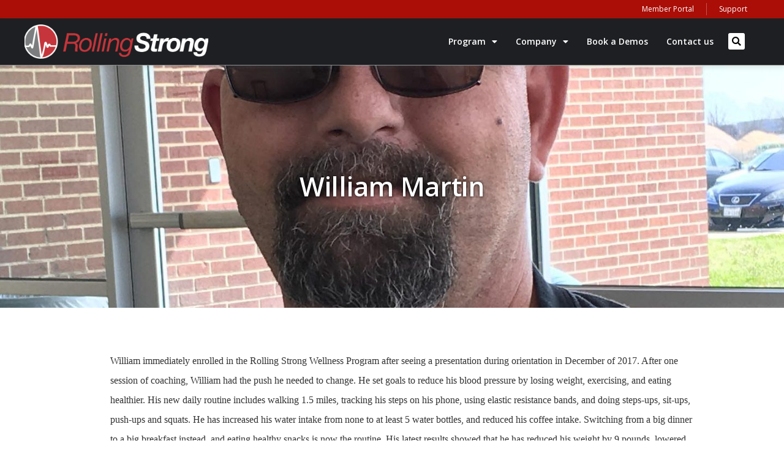

--- FILE ---
content_type: text/html; charset=UTF-8
request_url: https://www.rollingstrong.com/testimonial/william-martin/
body_size: 13780
content:
<!DOCTYPE html>
<html dir="ltr" lang="en" prefix="og: https://ogp.me/ns#">
<head>
	<meta charset="UTF-8">
	<meta name="viewport" content="width=device-width, initial-scale=1.0, viewport-fit=cover" />		<title>William Martin - Rolling Strong</title>

		<!-- All in One SEO 4.7.4.1 - aioseo.com -->
		<meta name="description" content="William immediately enrolled in the Rolling Strong Wellness Program after seeing a presentation during orientation in December of 2017. After one session of coaching, William had the push he needed to change. He set goals to reduce his blood pressure by losing weight, exercising, and eating healthier. His new daily routine includes walking 1.5 miles," />
		<meta name="robots" content="max-image-preview:large" />
		<link rel="canonical" href="https://www.rollingstrong.com/testimonial/william-martin/" />
		<meta name="generator" content="All in One SEO (AIOSEO) 4.7.4.1" />
		<meta property="og:locale" content="en_US" />
		<meta property="og:site_name" content="Rolling Strong - Effective Wellness Programs" />
		<meta property="og:type" content="article" />
		<meta property="og:title" content="William Martin - Rolling Strong" />
		<meta property="og:description" content="William immediately enrolled in the Rolling Strong Wellness Program after seeing a presentation during orientation in December of 2017. After one session of coaching, William had the push he needed to change. He set goals to reduce his blood pressure by losing weight, exercising, and eating healthier. His new daily routine includes walking 1.5 miles," />
		<meta property="og:url" content="https://www.rollingstrong.com/testimonial/william-martin/" />
		<meta property="og:image" content="https://www.rollingstrong.com/wp-content/uploads/2022/01/William-Martin-e1521733524813.jpg" />
		<meta property="og:image:secure_url" content="https://www.rollingstrong.com/wp-content/uploads/2022/01/William-Martin-e1521733524813.jpg" />
		<meta property="og:image:width" content="1441" />
		<meta property="og:image:height" content="1441" />
		<meta property="article:published_time" content="2018-11-08T00:00:00+00:00" />
		<meta property="article:modified_time" content="2018-11-08T00:00:00+00:00" />
		<meta name="twitter:card" content="summary" />
		<meta name="twitter:title" content="William Martin - Rolling Strong" />
		<meta name="twitter:description" content="William immediately enrolled in the Rolling Strong Wellness Program after seeing a presentation during orientation in December of 2017. After one session of coaching, William had the push he needed to change. He set goals to reduce his blood pressure by losing weight, exercising, and eating healthier. His new daily routine includes walking 1.5 miles," />
		<meta name="twitter:image" content="https://www.rollingstrong.com/wp-content/uploads/2022/01/William-Martin-e1521733524813.jpg" />
		<script type="application/ld+json" class="aioseo-schema">
			{"@context":"https:\/\/schema.org","@graph":[{"@type":"BreadcrumbList","@id":"https:\/\/www.rollingstrong.com\/testimonial\/william-martin\/#breadcrumblist","itemListElement":[{"@type":"ListItem","@id":"https:\/\/www.rollingstrong.com\/#listItem","position":1,"name":"Home","item":"https:\/\/www.rollingstrong.com\/","nextItem":"https:\/\/www.rollingstrong.com\/testimonial\/william-martin\/#listItem"},{"@type":"ListItem","@id":"https:\/\/www.rollingstrong.com\/testimonial\/william-martin\/#listItem","position":2,"name":"William Martin","previousItem":"https:\/\/www.rollingstrong.com\/#listItem"}]},{"@type":"Organization","@id":"https:\/\/www.rollingstrong.com\/#organization","name":"Rolling Strong","description":"Effective Wellness Programs","url":"https:\/\/www.rollingstrong.com\/"},{"@type":"WebPage","@id":"https:\/\/www.rollingstrong.com\/testimonial\/william-martin\/#webpage","url":"https:\/\/www.rollingstrong.com\/testimonial\/william-martin\/","name":"William Martin - Rolling Strong","description":"William immediately enrolled in the Rolling Strong Wellness Program after seeing a presentation during orientation in December of 2017. After one session of coaching, William had the push he needed to change. He set goals to reduce his blood pressure by losing weight, exercising, and eating healthier. His new daily routine includes walking 1.5 miles,","inLanguage":"en","isPartOf":{"@id":"https:\/\/www.rollingstrong.com\/#website"},"breadcrumb":{"@id":"https:\/\/www.rollingstrong.com\/testimonial\/william-martin\/#breadcrumblist"},"image":{"@type":"ImageObject","url":"https:\/\/www.rollingstrong.com\/wp-content\/uploads\/2022\/01\/William-Martin-e1521733524813.jpg","@id":"https:\/\/www.rollingstrong.com\/testimonial\/william-martin\/#mainImage","width":1441,"height":1441},"primaryImageOfPage":{"@id":"https:\/\/www.rollingstrong.com\/testimonial\/william-martin\/#mainImage"},"datePublished":"2018-11-08T00:00:00+00:00","dateModified":"2018-11-08T00:00:00+00:00"},{"@type":"WebSite","@id":"https:\/\/www.rollingstrong.com\/#website","url":"https:\/\/www.rollingstrong.com\/","name":"Rolling Strong","description":"Effective Wellness Programs","inLanguage":"en","publisher":{"@id":"https:\/\/www.rollingstrong.com\/#organization"}}]}
		</script>
		<!-- All in One SEO -->

<link rel='dns-prefetch' href='//a.omappapi.com' />
<link rel="alternate" type="application/rss+xml" title="Rolling Strong &raquo; William Martin Comments Feed" href="https://www.rollingstrong.com/testimonial/william-martin/feed/" />
<script type="text/javascript">
window._wpemojiSettings = {"baseUrl":"https:\/\/s.w.org\/images\/core\/emoji\/14.0.0\/72x72\/","ext":".png","svgUrl":"https:\/\/s.w.org\/images\/core\/emoji\/14.0.0\/svg\/","svgExt":".svg","source":{"concatemoji":"https:\/\/www.rollingstrong.com\/wp-includes\/js\/wp-emoji-release.min.js?ver=6.3.7"}};
/*! This file is auto-generated */
!function(i,n){var o,s,e;function c(e){try{var t={supportTests:e,timestamp:(new Date).valueOf()};sessionStorage.setItem(o,JSON.stringify(t))}catch(e){}}function p(e,t,n){e.clearRect(0,0,e.canvas.width,e.canvas.height),e.fillText(t,0,0);var t=new Uint32Array(e.getImageData(0,0,e.canvas.width,e.canvas.height).data),r=(e.clearRect(0,0,e.canvas.width,e.canvas.height),e.fillText(n,0,0),new Uint32Array(e.getImageData(0,0,e.canvas.width,e.canvas.height).data));return t.every(function(e,t){return e===r[t]})}function u(e,t,n){switch(t){case"flag":return n(e,"\ud83c\udff3\ufe0f\u200d\u26a7\ufe0f","\ud83c\udff3\ufe0f\u200b\u26a7\ufe0f")?!1:!n(e,"\ud83c\uddfa\ud83c\uddf3","\ud83c\uddfa\u200b\ud83c\uddf3")&&!n(e,"\ud83c\udff4\udb40\udc67\udb40\udc62\udb40\udc65\udb40\udc6e\udb40\udc67\udb40\udc7f","\ud83c\udff4\u200b\udb40\udc67\u200b\udb40\udc62\u200b\udb40\udc65\u200b\udb40\udc6e\u200b\udb40\udc67\u200b\udb40\udc7f");case"emoji":return!n(e,"\ud83e\udef1\ud83c\udffb\u200d\ud83e\udef2\ud83c\udfff","\ud83e\udef1\ud83c\udffb\u200b\ud83e\udef2\ud83c\udfff")}return!1}function f(e,t,n){var r="undefined"!=typeof WorkerGlobalScope&&self instanceof WorkerGlobalScope?new OffscreenCanvas(300,150):i.createElement("canvas"),a=r.getContext("2d",{willReadFrequently:!0}),o=(a.textBaseline="top",a.font="600 32px Arial",{});return e.forEach(function(e){o[e]=t(a,e,n)}),o}function t(e){var t=i.createElement("script");t.src=e,t.defer=!0,i.head.appendChild(t)}"undefined"!=typeof Promise&&(o="wpEmojiSettingsSupports",s=["flag","emoji"],n.supports={everything:!0,everythingExceptFlag:!0},e=new Promise(function(e){i.addEventListener("DOMContentLoaded",e,{once:!0})}),new Promise(function(t){var n=function(){try{var e=JSON.parse(sessionStorage.getItem(o));if("object"==typeof e&&"number"==typeof e.timestamp&&(new Date).valueOf()<e.timestamp+604800&&"object"==typeof e.supportTests)return e.supportTests}catch(e){}return null}();if(!n){if("undefined"!=typeof Worker&&"undefined"!=typeof OffscreenCanvas&&"undefined"!=typeof URL&&URL.createObjectURL&&"undefined"!=typeof Blob)try{var e="postMessage("+f.toString()+"("+[JSON.stringify(s),u.toString(),p.toString()].join(",")+"));",r=new Blob([e],{type:"text/javascript"}),a=new Worker(URL.createObjectURL(r),{name:"wpTestEmojiSupports"});return void(a.onmessage=function(e){c(n=e.data),a.terminate(),t(n)})}catch(e){}c(n=f(s,u,p))}t(n)}).then(function(e){for(var t in e)n.supports[t]=e[t],n.supports.everything=n.supports.everything&&n.supports[t],"flag"!==t&&(n.supports.everythingExceptFlag=n.supports.everythingExceptFlag&&n.supports[t]);n.supports.everythingExceptFlag=n.supports.everythingExceptFlag&&!n.supports.flag,n.DOMReady=!1,n.readyCallback=function(){n.DOMReady=!0}}).then(function(){return e}).then(function(){var e;n.supports.everything||(n.readyCallback(),(e=n.source||{}).concatemoji?t(e.concatemoji):e.wpemoji&&e.twemoji&&(t(e.twemoji),t(e.wpemoji)))}))}((window,document),window._wpemojiSettings);
</script>
<style type="text/css">
img.wp-smiley,
img.emoji {
	display: inline !important;
	border: none !important;
	box-shadow: none !important;
	height: 1em !important;
	width: 1em !important;
	margin: 0 0.07em !important;
	vertical-align: -0.1em !important;
	background: none !important;
	padding: 0 !important;
}
</style>
	<link rel='stylesheet' id='wp-block-library-css' href='https://www.rollingstrong.com/wp-includes/css/dist/block-library/style.min.css?ver=6.3.7' type='text/css' media='all' />
<style id='classic-theme-styles-inline-css' type='text/css'>
/*! This file is auto-generated */
.wp-block-button__link{color:#fff;background-color:#32373c;border-radius:9999px;box-shadow:none;text-decoration:none;padding:calc(.667em + 2px) calc(1.333em + 2px);font-size:1.125em}.wp-block-file__button{background:#32373c;color:#fff;text-decoration:none}
</style>
<style id='global-styles-inline-css' type='text/css'>
body{--wp--preset--color--black: #000000;--wp--preset--color--cyan-bluish-gray: #abb8c3;--wp--preset--color--white: #ffffff;--wp--preset--color--pale-pink: #f78da7;--wp--preset--color--vivid-red: #cf2e2e;--wp--preset--color--luminous-vivid-orange: #ff6900;--wp--preset--color--luminous-vivid-amber: #fcb900;--wp--preset--color--light-green-cyan: #7bdcb5;--wp--preset--color--vivid-green-cyan: #00d084;--wp--preset--color--pale-cyan-blue: #8ed1fc;--wp--preset--color--vivid-cyan-blue: #0693e3;--wp--preset--color--vivid-purple: #9b51e0;--wp--preset--gradient--vivid-cyan-blue-to-vivid-purple: linear-gradient(135deg,rgba(6,147,227,1) 0%,rgb(155,81,224) 100%);--wp--preset--gradient--light-green-cyan-to-vivid-green-cyan: linear-gradient(135deg,rgb(122,220,180) 0%,rgb(0,208,130) 100%);--wp--preset--gradient--luminous-vivid-amber-to-luminous-vivid-orange: linear-gradient(135deg,rgba(252,185,0,1) 0%,rgba(255,105,0,1) 100%);--wp--preset--gradient--luminous-vivid-orange-to-vivid-red: linear-gradient(135deg,rgba(255,105,0,1) 0%,rgb(207,46,46) 100%);--wp--preset--gradient--very-light-gray-to-cyan-bluish-gray: linear-gradient(135deg,rgb(238,238,238) 0%,rgb(169,184,195) 100%);--wp--preset--gradient--cool-to-warm-spectrum: linear-gradient(135deg,rgb(74,234,220) 0%,rgb(151,120,209) 20%,rgb(207,42,186) 40%,rgb(238,44,130) 60%,rgb(251,105,98) 80%,rgb(254,248,76) 100%);--wp--preset--gradient--blush-light-purple: linear-gradient(135deg,rgb(255,206,236) 0%,rgb(152,150,240) 100%);--wp--preset--gradient--blush-bordeaux: linear-gradient(135deg,rgb(254,205,165) 0%,rgb(254,45,45) 50%,rgb(107,0,62) 100%);--wp--preset--gradient--luminous-dusk: linear-gradient(135deg,rgb(255,203,112) 0%,rgb(199,81,192) 50%,rgb(65,88,208) 100%);--wp--preset--gradient--pale-ocean: linear-gradient(135deg,rgb(255,245,203) 0%,rgb(182,227,212) 50%,rgb(51,167,181) 100%);--wp--preset--gradient--electric-grass: linear-gradient(135deg,rgb(202,248,128) 0%,rgb(113,206,126) 100%);--wp--preset--gradient--midnight: linear-gradient(135deg,rgb(2,3,129) 0%,rgb(40,116,252) 100%);--wp--preset--font-size--small: 13px;--wp--preset--font-size--medium: 20px;--wp--preset--font-size--large: 36px;--wp--preset--font-size--x-large: 42px;--wp--preset--spacing--20: 0.44rem;--wp--preset--spacing--30: 0.67rem;--wp--preset--spacing--40: 1rem;--wp--preset--spacing--50: 1.5rem;--wp--preset--spacing--60: 2.25rem;--wp--preset--spacing--70: 3.38rem;--wp--preset--spacing--80: 5.06rem;--wp--preset--shadow--natural: 6px 6px 9px rgba(0, 0, 0, 0.2);--wp--preset--shadow--deep: 12px 12px 50px rgba(0, 0, 0, 0.4);--wp--preset--shadow--sharp: 6px 6px 0px rgba(0, 0, 0, 0.2);--wp--preset--shadow--outlined: 6px 6px 0px -3px rgba(255, 255, 255, 1), 6px 6px rgba(0, 0, 0, 1);--wp--preset--shadow--crisp: 6px 6px 0px rgba(0, 0, 0, 1);}:where(.is-layout-flex){gap: 0.5em;}:where(.is-layout-grid){gap: 0.5em;}body .is-layout-flow > .alignleft{float: left;margin-inline-start: 0;margin-inline-end: 2em;}body .is-layout-flow > .alignright{float: right;margin-inline-start: 2em;margin-inline-end: 0;}body .is-layout-flow > .aligncenter{margin-left: auto !important;margin-right: auto !important;}body .is-layout-constrained > .alignleft{float: left;margin-inline-start: 0;margin-inline-end: 2em;}body .is-layout-constrained > .alignright{float: right;margin-inline-start: 2em;margin-inline-end: 0;}body .is-layout-constrained > .aligncenter{margin-left: auto !important;margin-right: auto !important;}body .is-layout-constrained > :where(:not(.alignleft):not(.alignright):not(.alignfull)){max-width: var(--wp--style--global--content-size);margin-left: auto !important;margin-right: auto !important;}body .is-layout-constrained > .alignwide{max-width: var(--wp--style--global--wide-size);}body .is-layout-flex{display: flex;}body .is-layout-flex{flex-wrap: wrap;align-items: center;}body .is-layout-flex > *{margin: 0;}body .is-layout-grid{display: grid;}body .is-layout-grid > *{margin: 0;}:where(.wp-block-columns.is-layout-flex){gap: 2em;}:where(.wp-block-columns.is-layout-grid){gap: 2em;}:where(.wp-block-post-template.is-layout-flex){gap: 1.25em;}:where(.wp-block-post-template.is-layout-grid){gap: 1.25em;}.has-black-color{color: var(--wp--preset--color--black) !important;}.has-cyan-bluish-gray-color{color: var(--wp--preset--color--cyan-bluish-gray) !important;}.has-white-color{color: var(--wp--preset--color--white) !important;}.has-pale-pink-color{color: var(--wp--preset--color--pale-pink) !important;}.has-vivid-red-color{color: var(--wp--preset--color--vivid-red) !important;}.has-luminous-vivid-orange-color{color: var(--wp--preset--color--luminous-vivid-orange) !important;}.has-luminous-vivid-amber-color{color: var(--wp--preset--color--luminous-vivid-amber) !important;}.has-light-green-cyan-color{color: var(--wp--preset--color--light-green-cyan) !important;}.has-vivid-green-cyan-color{color: var(--wp--preset--color--vivid-green-cyan) !important;}.has-pale-cyan-blue-color{color: var(--wp--preset--color--pale-cyan-blue) !important;}.has-vivid-cyan-blue-color{color: var(--wp--preset--color--vivid-cyan-blue) !important;}.has-vivid-purple-color{color: var(--wp--preset--color--vivid-purple) !important;}.has-black-background-color{background-color: var(--wp--preset--color--black) !important;}.has-cyan-bluish-gray-background-color{background-color: var(--wp--preset--color--cyan-bluish-gray) !important;}.has-white-background-color{background-color: var(--wp--preset--color--white) !important;}.has-pale-pink-background-color{background-color: var(--wp--preset--color--pale-pink) !important;}.has-vivid-red-background-color{background-color: var(--wp--preset--color--vivid-red) !important;}.has-luminous-vivid-orange-background-color{background-color: var(--wp--preset--color--luminous-vivid-orange) !important;}.has-luminous-vivid-amber-background-color{background-color: var(--wp--preset--color--luminous-vivid-amber) !important;}.has-light-green-cyan-background-color{background-color: var(--wp--preset--color--light-green-cyan) !important;}.has-vivid-green-cyan-background-color{background-color: var(--wp--preset--color--vivid-green-cyan) !important;}.has-pale-cyan-blue-background-color{background-color: var(--wp--preset--color--pale-cyan-blue) !important;}.has-vivid-cyan-blue-background-color{background-color: var(--wp--preset--color--vivid-cyan-blue) !important;}.has-vivid-purple-background-color{background-color: var(--wp--preset--color--vivid-purple) !important;}.has-black-border-color{border-color: var(--wp--preset--color--black) !important;}.has-cyan-bluish-gray-border-color{border-color: var(--wp--preset--color--cyan-bluish-gray) !important;}.has-white-border-color{border-color: var(--wp--preset--color--white) !important;}.has-pale-pink-border-color{border-color: var(--wp--preset--color--pale-pink) !important;}.has-vivid-red-border-color{border-color: var(--wp--preset--color--vivid-red) !important;}.has-luminous-vivid-orange-border-color{border-color: var(--wp--preset--color--luminous-vivid-orange) !important;}.has-luminous-vivid-amber-border-color{border-color: var(--wp--preset--color--luminous-vivid-amber) !important;}.has-light-green-cyan-border-color{border-color: var(--wp--preset--color--light-green-cyan) !important;}.has-vivid-green-cyan-border-color{border-color: var(--wp--preset--color--vivid-green-cyan) !important;}.has-pale-cyan-blue-border-color{border-color: var(--wp--preset--color--pale-cyan-blue) !important;}.has-vivid-cyan-blue-border-color{border-color: var(--wp--preset--color--vivid-cyan-blue) !important;}.has-vivid-purple-border-color{border-color: var(--wp--preset--color--vivid-purple) !important;}.has-vivid-cyan-blue-to-vivid-purple-gradient-background{background: var(--wp--preset--gradient--vivid-cyan-blue-to-vivid-purple) !important;}.has-light-green-cyan-to-vivid-green-cyan-gradient-background{background: var(--wp--preset--gradient--light-green-cyan-to-vivid-green-cyan) !important;}.has-luminous-vivid-amber-to-luminous-vivid-orange-gradient-background{background: var(--wp--preset--gradient--luminous-vivid-amber-to-luminous-vivid-orange) !important;}.has-luminous-vivid-orange-to-vivid-red-gradient-background{background: var(--wp--preset--gradient--luminous-vivid-orange-to-vivid-red) !important;}.has-very-light-gray-to-cyan-bluish-gray-gradient-background{background: var(--wp--preset--gradient--very-light-gray-to-cyan-bluish-gray) !important;}.has-cool-to-warm-spectrum-gradient-background{background: var(--wp--preset--gradient--cool-to-warm-spectrum) !important;}.has-blush-light-purple-gradient-background{background: var(--wp--preset--gradient--blush-light-purple) !important;}.has-blush-bordeaux-gradient-background{background: var(--wp--preset--gradient--blush-bordeaux) !important;}.has-luminous-dusk-gradient-background{background: var(--wp--preset--gradient--luminous-dusk) !important;}.has-pale-ocean-gradient-background{background: var(--wp--preset--gradient--pale-ocean) !important;}.has-electric-grass-gradient-background{background: var(--wp--preset--gradient--electric-grass) !important;}.has-midnight-gradient-background{background: var(--wp--preset--gradient--midnight) !important;}.has-small-font-size{font-size: var(--wp--preset--font-size--small) !important;}.has-medium-font-size{font-size: var(--wp--preset--font-size--medium) !important;}.has-large-font-size{font-size: var(--wp--preset--font-size--large) !important;}.has-x-large-font-size{font-size: var(--wp--preset--font-size--x-large) !important;}
.wp-block-navigation a:where(:not(.wp-element-button)){color: inherit;}
:where(.wp-block-post-template.is-layout-flex){gap: 1.25em;}:where(.wp-block-post-template.is-layout-grid){gap: 1.25em;}
:where(.wp-block-columns.is-layout-flex){gap: 2em;}:where(.wp-block-columns.is-layout-grid){gap: 2em;}
.wp-block-pullquote{font-size: 1.5em;line-height: 1.6;}
</style>
<link rel='stylesheet' id='connected-style-css' href='https://www.rollingstrong.com/wp-content/themes/connected/style.css?ver=6.3.7' type='text/css' media='all' />
<link rel='stylesheet' id='elementor-frontend-css' href='https://www.rollingstrong.com/wp-content/plugins/elementor/assets/css/frontend.min.css?ver=3.25.4' type='text/css' media='all' />
<style id='elementor-frontend-inline-css' type='text/css'>
.elementor-1225 .elementor-element.elementor-element-64a680bf:not(.elementor-motion-effects-element-type-background), .elementor-1225 .elementor-element.elementor-element-64a680bf > .elementor-motion-effects-container > .elementor-motion-effects-layer{background-image:url("https://www.rollingstrong.com/wp-content/uploads/2022/01/William-Martin-e1521733524813.jpg");}
</style>
<link rel='stylesheet' id='widget-nav-menu-css' href='https://www.rollingstrong.com/wp-content/plugins/elementor-pro/assets/css/widget-nav-menu.min.css?ver=3.25.2' type='text/css' media='all' />
<link rel='stylesheet' id='widget-image-css' href='https://www.rollingstrong.com/wp-content/plugins/elementor/assets/css/widget-image.min.css?ver=3.25.4' type='text/css' media='all' />
<link rel='stylesheet' id='widget-search-form-css' href='https://www.rollingstrong.com/wp-content/plugins/elementor-pro/assets/css/widget-search-form.min.css?ver=3.25.2' type='text/css' media='all' />
<link rel='stylesheet' id='elementor-icons-shared-0-css' href='https://www.rollingstrong.com/wp-content/plugins/elementor/assets/lib/font-awesome/css/fontawesome.min.css?ver=5.15.3' type='text/css' media='all' />
<link rel='stylesheet' id='elementor-icons-fa-solid-css' href='https://www.rollingstrong.com/wp-content/plugins/elementor/assets/lib/font-awesome/css/solid.min.css?ver=5.15.3' type='text/css' media='all' />
<link rel='stylesheet' id='widget-social-icons-css' href='https://www.rollingstrong.com/wp-content/plugins/elementor/assets/css/widget-social-icons.min.css?ver=3.25.4' type='text/css' media='all' />
<link rel='stylesheet' id='e-apple-webkit-css' href='https://www.rollingstrong.com/wp-content/plugins/elementor/assets/css/conditionals/apple-webkit.min.css?ver=3.25.4' type='text/css' media='all' />
<link rel='stylesheet' id='widget-text-editor-css' href='https://www.rollingstrong.com/wp-content/plugins/elementor/assets/css/widget-text-editor.min.css?ver=3.25.4' type='text/css' media='all' />
<link rel='stylesheet' id='widget-divider-css' href='https://www.rollingstrong.com/wp-content/plugins/elementor/assets/css/widget-divider.min.css?ver=3.25.4' type='text/css' media='all' />
<link rel='stylesheet' id='widget-heading-css' href='https://www.rollingstrong.com/wp-content/plugins/elementor/assets/css/widget-heading.min.css?ver=3.25.4' type='text/css' media='all' />
<link rel='stylesheet' id='elementor-icons-css' href='https://www.rollingstrong.com/wp-content/plugins/elementor/assets/lib/eicons/css/elementor-icons.min.css?ver=5.31.0' type='text/css' media='all' />
<link rel='stylesheet' id='swiper-css' href='https://www.rollingstrong.com/wp-content/plugins/elementor/assets/lib/swiper/v8/css/swiper.min.css?ver=8.4.5' type='text/css' media='all' />
<link rel='stylesheet' id='e-swiper-css' href='https://www.rollingstrong.com/wp-content/plugins/elementor/assets/css/conditionals/e-swiper.min.css?ver=3.25.4' type='text/css' media='all' />
<link rel='stylesheet' id='elementor-post-5-css' href='https://www.rollingstrong.com/wp-content/uploads/elementor/css/post-5.css?ver=1730913446' type='text/css' media='all' />
<link rel='stylesheet' id='e-popup-style-css' href='https://www.rollingstrong.com/wp-content/plugins/elementor-pro/assets/css/conditionals/popup.min.css?ver=3.25.2' type='text/css' media='all' />
<link rel='stylesheet' id='wb-slick-library-css' href='https://www.rollingstrong.com/wp-content/plugins/post-carousel-slider-for-elementor//assets/vendors/slick/slick.css?ver=1.0.0' type='text/css' media='all' />
<link rel='stylesheet' id='wb-slick-theme-css' href='https://www.rollingstrong.com/wp-content/plugins/post-carousel-slider-for-elementor//assets/vendors/slick/slick-theme.css?ver=1.0.0' type='text/css' media='all' />
<link rel='stylesheet' id='wb-ps-style-css' href='https://www.rollingstrong.com/wp-content/plugins/post-carousel-slider-for-elementor//assets/css/style.css?ver=1.0.0' type='text/css' media='all' />
<link rel='stylesheet' id='elementor-post-4548-css' href='https://www.rollingstrong.com/wp-content/uploads/elementor/css/post-4548.css?ver=1730913447' type='text/css' media='all' />
<link rel='stylesheet' id='elementor-post-26-css' href='https://www.rollingstrong.com/wp-content/uploads/elementor/css/post-26.css?ver=1730913447' type='text/css' media='all' />
<link rel='stylesheet' id='elementor-post-1225-css' href='https://www.rollingstrong.com/wp-content/uploads/elementor/css/post-1225.css?ver=1730913537' type='text/css' media='all' />
<link rel='stylesheet' id='ecs-styles-css' href='https://www.rollingstrong.com/wp-content/plugins/ele-custom-skin/assets/css/ecs-style.css?ver=3.1.9' type='text/css' media='all' />
<link rel='stylesheet' id='elementor-post-2297-css' href='https://www.rollingstrong.com/wp-content/uploads/elementor/css/post-2297.css?ver=1640726735' type='text/css' media='all' />
<link rel='stylesheet' id='google-fonts-1-css' href='https://fonts.googleapis.com/css?family=Open+Sans%3A100%2C100italic%2C200%2C200italic%2C300%2C300italic%2C400%2C400italic%2C500%2C500italic%2C600%2C600italic%2C700%2C700italic%2C800%2C800italic%2C900%2C900italic%7CRoboto%3A100%2C100italic%2C200%2C200italic%2C300%2C300italic%2C400%2C400italic%2C500%2C500italic%2C600%2C600italic%2C700%2C700italic%2C800%2C800italic%2C900%2C900italic&#038;display=auto&#038;ver=6.3.7' type='text/css' media='all' />
<link rel='stylesheet' id='elementor-icons-fa-brands-css' href='https://www.rollingstrong.com/wp-content/plugins/elementor/assets/lib/font-awesome/css/brands.min.css?ver=5.15.3' type='text/css' media='all' />
<link rel="preconnect" href="https://fonts.gstatic.com/" crossorigin><script type='text/javascript' src='https://www.rollingstrong.com/wp-includes/js/jquery/jquery.min.js?ver=3.7.0' id='jquery-core-js'></script>
<script type='text/javascript' src='https://www.rollingstrong.com/wp-includes/js/jquery/jquery-migrate.min.js?ver=3.4.1' id='jquery-migrate-js'></script>
<script type='text/javascript' id='ecs_ajax_load-js-extra'>
/* <![CDATA[ */
var ecs_ajax_params = {"ajaxurl":"https:\/\/www.rollingstrong.com\/wp-admin\/admin-ajax.php","posts":"{\"page\":0,\"wpm-testimonial\":\"william-martin\",\"post_type\":\"wpm-testimonial\",\"name\":\"william-martin\",\"error\":\"\",\"m\":\"\",\"p\":0,\"post_parent\":\"\",\"subpost\":\"\",\"subpost_id\":\"\",\"attachment\":\"\",\"attachment_id\":0,\"pagename\":\"\",\"page_id\":0,\"second\":\"\",\"minute\":\"\",\"hour\":\"\",\"day\":0,\"monthnum\":0,\"year\":0,\"w\":0,\"category_name\":\"\",\"tag\":\"\",\"cat\":\"\",\"tag_id\":\"\",\"author\":\"\",\"author_name\":\"\",\"feed\":\"\",\"tb\":\"\",\"paged\":0,\"meta_key\":\"\",\"meta_value\":\"\",\"preview\":\"\",\"s\":\"\",\"sentence\":\"\",\"title\":\"\",\"fields\":\"\",\"menu_order\":\"\",\"embed\":\"\",\"category__in\":[],\"category__not_in\":[],\"category__and\":[],\"post__in\":[],\"post__not_in\":[],\"post_name__in\":[],\"tag__in\":[],\"tag__not_in\":[],\"tag__and\":[],\"tag_slug__in\":[],\"tag_slug__and\":[],\"post_parent__in\":[],\"post_parent__not_in\":[],\"author__in\":[],\"author__not_in\":[],\"search_columns\":[],\"ignore_sticky_posts\":false,\"suppress_filters\":false,\"cache_results\":true,\"update_post_term_cache\":true,\"update_menu_item_cache\":false,\"lazy_load_term_meta\":true,\"update_post_meta_cache\":true,\"posts_per_page\":10,\"nopaging\":false,\"comments_per_page\":\"50\",\"no_found_rows\":false,\"order\":\"DESC\"}"};
/* ]]> */
</script>
<script type='text/javascript' src='https://www.rollingstrong.com/wp-content/plugins/ele-custom-skin/assets/js/ecs_ajax_pagination.js?ver=3.1.9' id='ecs_ajax_load-js'></script>
<script type='text/javascript' src='https://www.rollingstrong.com/wp-content/plugins/ele-custom-skin/assets/js/ecs.js?ver=3.1.9' id='ecs-script-js'></script>
<link rel="https://api.w.org/" href="https://www.rollingstrong.com/wp-json/" /><link rel="EditURI" type="application/rsd+xml" title="RSD" href="https://www.rollingstrong.com/xmlrpc.php?rsd" />
<meta name="generator" content="WordPress 6.3.7" />
<link rel='shortlink' href='https://www.rollingstrong.com/?p=2487' />
<link rel="alternate" type="application/json+oembed" href="https://www.rollingstrong.com/wp-json/oembed/1.0/embed?url=https%3A%2F%2Fwww.rollingstrong.com%2Ftestimonial%2Fwilliam-martin%2F" />
<link rel="alternate" type="text/xml+oembed" href="https://www.rollingstrong.com/wp-json/oembed/1.0/embed?url=https%3A%2F%2Fwww.rollingstrong.com%2Ftestimonial%2Fwilliam-martin%2F&#038;format=xml" />
<meta name="generator" content="Elementor 3.25.4; features: additional_custom_breakpoints, e_optimized_control_loading; settings: css_print_method-external, google_font-enabled, font_display-auto">
<!-- Google Tag Manager -->
<script>(function(w,d,s,l,i){w[l]=w[l]||[];w[l].push({'gtm.start':
new Date().getTime(),event:'gtm.js'});var f=d.getElementsByTagName(s)[0],
j=d.createElement(s),dl=l!='dataLayer'?'&l='+l:'';j.async=true;j.src=
'https://www.googletagmanager.com/gtm.js?id='+i+dl;f.parentNode.insertBefore(j,f);
})(window,document,'script','dataLayer','GTM-KFN3KSD');</script>
<!-- End Google Tag Manager -->

<!-- Global site tag (gtag.js) - Google Analytics -->
<script async src="https://www.googletagmanager.com/gtag/js?id=G-K6430L4XGM"></script>
<script>
  window.dataLayer = window.dataLayer || [];
  function gtag(){dataLayer.push(arguments);}
  gtag('js', new Date());

  gtag('config', 'G-K6430L4XGM');
</script>
<meta name="google-site-verification" content="gBl4CfQzHdw6CdaLhINBE7mAJcZa-B0yeRH8krSUOpU" />

<meta name="apple-itunes-app" content="app-id=1240363890">  
<meta name="apple-itunes-app" content="app-id=1240420291">
			<style>
				.e-con.e-parent:nth-of-type(n+4):not(.e-lazyloaded):not(.e-no-lazyload),
				.e-con.e-parent:nth-of-type(n+4):not(.e-lazyloaded):not(.e-no-lazyload) * {
					background-image: none !important;
				}
				@media screen and (max-height: 1024px) {
					.e-con.e-parent:nth-of-type(n+3):not(.e-lazyloaded):not(.e-no-lazyload),
					.e-con.e-parent:nth-of-type(n+3):not(.e-lazyloaded):not(.e-no-lazyload) * {
						background-image: none !important;
					}
				}
				@media screen and (max-height: 640px) {
					.e-con.e-parent:nth-of-type(n+2):not(.e-lazyloaded):not(.e-no-lazyload),
					.e-con.e-parent:nth-of-type(n+2):not(.e-lazyloaded):not(.e-no-lazyload) * {
						background-image: none !important;
					}
				}
			</style>
			<link rel="icon" href="https://www.rollingstrong.com/wp-content/uploads/2021/09/cropped-RS-Facebook-Avatar-32x32-1.png" sizes="32x32" />
<link rel="icon" href="https://www.rollingstrong.com/wp-content/uploads/2021/09/cropped-RS-Facebook-Avatar-32x32-1.png" sizes="192x192" />
<link rel="apple-touch-icon" href="https://www.rollingstrong.com/wp-content/uploads/2021/09/cropped-RS-Facebook-Avatar-32x32-1.png" />
<meta name="msapplication-TileImage" content="https://www.rollingstrong.com/wp-content/uploads/2021/09/cropped-RS-Facebook-Avatar-32x32-1.png" />
		<style type="text/css" id="wp-custom-css">
			.elementor-text-editor a{
	text-decoration: underline;
}		</style>
		</head>
<body class="wpm-testimonial-template-default single single-wpm-testimonial postid-2487 elementor-default elementor-template-full-width elementor-kit-5 elementor-page-1225">
<!-- Google Tag Manager (noscript) -->
<noscript><iframe src="https://www.googletagmanager.com/ns.html?id=GTM-KFN3KSD"
height="0" width="0" style="display:none;visibility:hidden"></iframe></noscript>
<!-- End Google Tag Manager (noscript) -->
		<div data-elementor-type="header" data-elementor-id="4548" class="elementor elementor-4548 elementor-location-header" data-elementor-post-type="elementor_library">
					<header class="elementor-section elementor-top-section elementor-element elementor-element-6c2e6287 elementor-section-content-middle elementor-section-height-min-height elementor-section-boxed elementor-section-height-default elementor-section-items-middle" data-id="6c2e6287" data-element_type="section" data-settings="{&quot;background_background&quot;:&quot;classic&quot;,&quot;sticky&quot;:&quot;top&quot;,&quot;sticky_on&quot;:[&quot;desktop&quot;,&quot;tablet&quot;,&quot;mobile&quot;],&quot;sticky_offset&quot;:0,&quot;sticky_effects_offset&quot;:0,&quot;sticky_anchor_link_offset&quot;:0}">
						<div class="elementor-container elementor-column-gap-no">
					<div class="elementor-column elementor-col-100 elementor-top-column elementor-element elementor-element-1f7c53b8" data-id="1f7c53b8" data-element_type="column">
			<div class="elementor-widget-wrap elementor-element-populated">
						<div class="elementor-element elementor-element-380eeb1c elementor-nav-menu__align-end elementor-nav-menu--dropdown-none elementor-widget elementor-widget-nav-menu" data-id="380eeb1c" data-element_type="widget" data-settings="{&quot;layout&quot;:&quot;horizontal&quot;,&quot;submenu_icon&quot;:{&quot;value&quot;:&quot;&lt;i class=\&quot;fas fa-caret-down\&quot;&gt;&lt;\/i&gt;&quot;,&quot;library&quot;:&quot;fa-solid&quot;}}" data-widget_type="nav-menu.default">
				<div class="elementor-widget-container">
						<nav aria-label="Menu" class="elementor-nav-menu--main elementor-nav-menu__container elementor-nav-menu--layout-horizontal e--pointer-underline e--animation-fade">
				<ul id="menu-1-380eeb1c" class="elementor-nav-menu"><li class="menu-item menu-item-type-custom menu-item-object-custom menu-item-4525"><a href="https://members.rollingstrong.com" class="elementor-item">Member Portal</a></li>
<li class="menu-item menu-item-type-post_type menu-item-object-page menu-item-4526"><a href="https://www.rollingstrong.com/support/" class="elementor-item">Support</a></li>
</ul>			</nav>
						<nav class="elementor-nav-menu--dropdown elementor-nav-menu__container" aria-hidden="true">
				<ul id="menu-2-380eeb1c" class="elementor-nav-menu"><li class="menu-item menu-item-type-custom menu-item-object-custom menu-item-4525"><a href="https://members.rollingstrong.com" class="elementor-item" tabindex="-1">Member Portal</a></li>
<li class="menu-item menu-item-type-post_type menu-item-object-page menu-item-4526"><a href="https://www.rollingstrong.com/support/" class="elementor-item" tabindex="-1">Support</a></li>
</ul>			</nav>
				</div>
				</div>
					</div>
		</div>
					</div>
		</header>
				<header class="elementor-section elementor-top-section elementor-element elementor-element-128f8dfe elementor-section-content-middle elementor-section-height-min-height elementor-section-boxed elementor-section-height-default elementor-section-items-middle" data-id="128f8dfe" data-element_type="section" data-settings="{&quot;background_background&quot;:&quot;classic&quot;,&quot;sticky&quot;:&quot;top&quot;,&quot;sticky_on&quot;:[&quot;desktop&quot;,&quot;tablet&quot;,&quot;mobile&quot;],&quot;sticky_offset&quot;:0,&quot;sticky_effects_offset&quot;:0,&quot;sticky_anchor_link_offset&quot;:0}">
						<div class="elementor-container elementor-column-gap-no">
					<div class="elementor-column elementor-col-25 elementor-top-column elementor-element elementor-element-99033e0" data-id="99033e0" data-element_type="column">
			<div class="elementor-widget-wrap elementor-element-populated">
						<div class="elementor-element elementor-element-156f1f88 elementor-widget elementor-widget-image" data-id="156f1f88" data-element_type="widget" data-widget_type="image.default">
				<div class="elementor-widget-container">
														<a href="/">
							<img fetchpriority="high" width="762" height="141" src="https://www.rollingstrong.com/wp-content/uploads/2022/10/RollingStrongLogo.png" class="attachment-full size-full wp-image-6460" alt="" srcset="https://www.rollingstrong.com/wp-content/uploads/2022/10/RollingStrongLogo.png 762w, https://www.rollingstrong.com/wp-content/uploads/2022/10/RollingStrongLogo-300x56.png 300w" sizes="(max-width: 762px) 100vw, 762px" />								</a>
													</div>
				</div>
					</div>
		</div>
				<div class="elementor-column elementor-col-25 elementor-top-column elementor-element elementor-element-ff1399a elementor-hidden-desktop" data-id="ff1399a" data-element_type="column">
			<div class="elementor-widget-wrap elementor-element-populated">
						<div class="elementor-element elementor-element-07e83aa elementor-search-form--skin-full_screen elementor-widget elementor-widget-search-form" data-id="07e83aa" data-element_type="widget" data-settings="{&quot;skin&quot;:&quot;full_screen&quot;}" data-widget_type="search-form.default">
				<div class="elementor-widget-container">
					<search role="search">
			<form class="elementor-search-form" action="https://www.rollingstrong.com" method="get">
												<div class="elementor-search-form__toggle" tabindex="0" role="button">
					<i aria-hidden="true" class="fas fa-search"></i>					<span class="elementor-screen-only">Search</span>
				</div>
								<div class="elementor-search-form__container">
					<label class="elementor-screen-only" for="elementor-search-form-07e83aa">Search</label>

					
					<input id="elementor-search-form-07e83aa" placeholder="Search..." class="elementor-search-form__input" type="search" name="s" value="">
					
					
										<div class="dialog-lightbox-close-button dialog-close-button" role="button" tabindex="0">
						<i aria-hidden="true" class="eicon-close"></i>						<span class="elementor-screen-only">Close this search box.</span>
					</div>
									</div>
			</form>
		</search>
				</div>
				</div>
					</div>
		</div>
				<div class="elementor-column elementor-col-25 elementor-top-column elementor-element elementor-element-21ac5556" data-id="21ac5556" data-element_type="column">
			<div class="elementor-widget-wrap elementor-element-populated">
						<div class="elementor-element elementor-element-6b096dfe elementor-nav-menu__align-end elementor-nav-menu--stretch elementor-nav-menu--dropdown-tablet elementor-nav-menu__text-align-aside elementor-nav-menu--toggle elementor-nav-menu--burger elementor-widget elementor-widget-nav-menu" data-id="6b096dfe" data-element_type="widget" data-settings="{&quot;full_width&quot;:&quot;stretch&quot;,&quot;layout&quot;:&quot;horizontal&quot;,&quot;submenu_icon&quot;:{&quot;value&quot;:&quot;&lt;i class=\&quot;fas fa-caret-down\&quot;&gt;&lt;\/i&gt;&quot;,&quot;library&quot;:&quot;fa-solid&quot;},&quot;toggle&quot;:&quot;burger&quot;}" data-widget_type="nav-menu.default">
				<div class="elementor-widget-container">
						<nav aria-label="Menu" class="elementor-nav-menu--main elementor-nav-menu__container elementor-nav-menu--layout-horizontal e--pointer-underline e--animation-fade">
				<ul id="menu-1-6b096dfe" class="elementor-nav-menu"><li class="menu-item menu-item-type-custom menu-item-object-custom menu-item-has-children menu-item-4514"><a href="http://rollingstrong.com/employee-wellness-program/" class="elementor-item">Program</a>
<ul class="sub-menu elementor-nav-menu--dropdown">
	<li class="menu-item menu-item-type-custom menu-item-object-custom menu-item-4758"><a href="http://rollingstrong.com/employee-wellness-program/#transportation" class="elementor-sub-item elementor-item-anchor">Transportation Programs</a></li>
	<li class="menu-item menu-item-type-custom menu-item-object-custom menu-item-4759"><a href="http://rollingstrong.com/employee-wellness-program/#corporate" class="elementor-sub-item elementor-item-anchor">Corporate Programs</a></li>
	<li class="menu-item menu-item-type-custom menu-item-object-custom menu-item-4760"><a href="http://rollingstrong.com/employee-wellness-program/#individual" class="elementor-sub-item elementor-item-anchor">Individual Programs</a></li>
	<li class="menu-item menu-item-type-post_type menu-item-object-page menu-item-4769"><a href="https://www.rollingstrong.com/wellness-incentives/" class="elementor-sub-item">Incentives &#038; Benefits</a></li>
	<li class="menu-item menu-item-type-post_type menu-item-object-page menu-item-4762"><a href="https://www.rollingstrong.com/program-tiers/" class="elementor-sub-item">Bundles and Pricing</a></li>
</ul>
</li>
<li class="menu-item menu-item-type-custom menu-item-object-custom menu-item-has-children menu-item-4515"><a href="http://rollingstrong.com/company/" class="elementor-item">Company</a>
<ul class="sub-menu elementor-nav-menu--dropdown">
	<li class="menu-item menu-item-type-custom menu-item-object-custom menu-item-4763"><a href="http://rollingstrong.com/company/" class="elementor-sub-item">About Us</a></li>
	<li class="menu-item menu-item-type-post_type menu-item-object-page menu-item-4764"><a href="https://www.rollingstrong.com/blog/" class="elementor-sub-item">Blog</a></li>
	<li class="menu-item menu-item-type-post_type menu-item-object-page menu-item-4765"><a href="https://www.rollingstrong.com/press-releases/" class="elementor-sub-item">Press Releases</a></li>
	<li class="menu-item menu-item-type-post_type menu-item-object-page menu-item-4766"><a href="https://www.rollingstrong.com/education/" class="elementor-sub-item">Health and Wellness Education​</a></li>
	<li class="menu-item menu-item-type-post_type menu-item-object-page menu-item-4767"><a href="https://www.rollingstrong.com/testimonials/" class="elementor-sub-item">Testimonials</a></li>
</ul>
</li>
<li class="menu-item menu-item-type-post_type menu-item-object-page menu-item-4770"><a href="https://www.rollingstrong.com/book-a-demo-new/" class="elementor-item">Book a Demos</a></li>
<li class="menu-item menu-item-type-post_type menu-item-object-page menu-item-6878"><a href="https://www.rollingstrong.com/contact-us/" class="elementor-item">Contact us</a></li>
</ul>			</nav>
					<div class="elementor-menu-toggle" role="button" tabindex="0" aria-label="Menu Toggle" aria-expanded="false">
			<i aria-hidden="true" role="presentation" class="elementor-menu-toggle__icon--open eicon-menu-bar"></i><i aria-hidden="true" role="presentation" class="elementor-menu-toggle__icon--close eicon-close"></i>			<span class="elementor-screen-only">Menu</span>
		</div>
					<nav class="elementor-nav-menu--dropdown elementor-nav-menu__container" aria-hidden="true">
				<ul id="menu-2-6b096dfe" class="elementor-nav-menu"><li class="menu-item menu-item-type-custom menu-item-object-custom menu-item-has-children menu-item-4514"><a href="http://rollingstrong.com/employee-wellness-program/" class="elementor-item" tabindex="-1">Program</a>
<ul class="sub-menu elementor-nav-menu--dropdown">
	<li class="menu-item menu-item-type-custom menu-item-object-custom menu-item-4758"><a href="http://rollingstrong.com/employee-wellness-program/#transportation" class="elementor-sub-item elementor-item-anchor" tabindex="-1">Transportation Programs</a></li>
	<li class="menu-item menu-item-type-custom menu-item-object-custom menu-item-4759"><a href="http://rollingstrong.com/employee-wellness-program/#corporate" class="elementor-sub-item elementor-item-anchor" tabindex="-1">Corporate Programs</a></li>
	<li class="menu-item menu-item-type-custom menu-item-object-custom menu-item-4760"><a href="http://rollingstrong.com/employee-wellness-program/#individual" class="elementor-sub-item elementor-item-anchor" tabindex="-1">Individual Programs</a></li>
	<li class="menu-item menu-item-type-post_type menu-item-object-page menu-item-4769"><a href="https://www.rollingstrong.com/wellness-incentives/" class="elementor-sub-item" tabindex="-1">Incentives &#038; Benefits</a></li>
	<li class="menu-item menu-item-type-post_type menu-item-object-page menu-item-4762"><a href="https://www.rollingstrong.com/program-tiers/" class="elementor-sub-item" tabindex="-1">Bundles and Pricing</a></li>
</ul>
</li>
<li class="menu-item menu-item-type-custom menu-item-object-custom menu-item-has-children menu-item-4515"><a href="http://rollingstrong.com/company/" class="elementor-item" tabindex="-1">Company</a>
<ul class="sub-menu elementor-nav-menu--dropdown">
	<li class="menu-item menu-item-type-custom menu-item-object-custom menu-item-4763"><a href="http://rollingstrong.com/company/" class="elementor-sub-item" tabindex="-1">About Us</a></li>
	<li class="menu-item menu-item-type-post_type menu-item-object-page menu-item-4764"><a href="https://www.rollingstrong.com/blog/" class="elementor-sub-item" tabindex="-1">Blog</a></li>
	<li class="menu-item menu-item-type-post_type menu-item-object-page menu-item-4765"><a href="https://www.rollingstrong.com/press-releases/" class="elementor-sub-item" tabindex="-1">Press Releases</a></li>
	<li class="menu-item menu-item-type-post_type menu-item-object-page menu-item-4766"><a href="https://www.rollingstrong.com/education/" class="elementor-sub-item" tabindex="-1">Health and Wellness Education​</a></li>
	<li class="menu-item menu-item-type-post_type menu-item-object-page menu-item-4767"><a href="https://www.rollingstrong.com/testimonials/" class="elementor-sub-item" tabindex="-1">Testimonials</a></li>
</ul>
</li>
<li class="menu-item menu-item-type-post_type menu-item-object-page menu-item-4770"><a href="https://www.rollingstrong.com/book-a-demo-new/" class="elementor-item" tabindex="-1">Book a Demos</a></li>
<li class="menu-item menu-item-type-post_type menu-item-object-page menu-item-6878"><a href="https://www.rollingstrong.com/contact-us/" class="elementor-item" tabindex="-1">Contact us</a></li>
</ul>			</nav>
				</div>
				</div>
					</div>
		</div>
				<div class="elementor-column elementor-col-25 elementor-top-column elementor-element elementor-element-3377e484 elementor-hidden-tablet elementor-hidden-mobile" data-id="3377e484" data-element_type="column">
			<div class="elementor-widget-wrap elementor-element-populated">
						<div class="elementor-element elementor-element-2919ce9d elementor-search-form--skin-full_screen elementor-widget elementor-widget-search-form" data-id="2919ce9d" data-element_type="widget" data-settings="{&quot;skin&quot;:&quot;full_screen&quot;}" data-widget_type="search-form.default">
				<div class="elementor-widget-container">
					<search role="search">
			<form class="elementor-search-form" action="https://www.rollingstrong.com" method="get">
												<div class="elementor-search-form__toggle" tabindex="0" role="button">
					<i aria-hidden="true" class="fas fa-search"></i>					<span class="elementor-screen-only">Search</span>
				</div>
								<div class="elementor-search-form__container">
					<label class="elementor-screen-only" for="elementor-search-form-2919ce9d">Search</label>

					
					<input id="elementor-search-form-2919ce9d" placeholder="Search..." class="elementor-search-form__input" type="search" name="s" value="">
					
					
										<div class="dialog-lightbox-close-button dialog-close-button" role="button" tabindex="0">
						<i aria-hidden="true" class="eicon-close"></i>						<span class="elementor-screen-only">Close this search box.</span>
					</div>
									</div>
			</form>
		</search>
				</div>
				</div>
					</div>
		</div>
					</div>
		</header>
				</div>
				<div data-elementor-type="single-post" data-elementor-id="1225" class="elementor elementor-1225 elementor-location-single post-2487 wpm-testimonial type-wpm-testimonial status-publish has-post-thumbnail hentry" data-elementor-post-type="elementor_library">
					<section class="elementor-section elementor-top-section elementor-element elementor-element-64a680bf elementor-section-height-min-height elementor-section-boxed elementor-section-height-default elementor-section-items-middle" data-id="64a680bf" data-element_type="section" data-settings="{&quot;background_background&quot;:&quot;classic&quot;}">
							<div class="elementor-background-overlay"></div>
							<div class="elementor-container elementor-column-gap-default">
					<div class="elementor-column elementor-col-100 elementor-top-column elementor-element elementor-element-5adf6846" data-id="5adf6846" data-element_type="column">
			<div class="elementor-widget-wrap elementor-element-populated">
						<div class="elementor-element elementor-element-26cf4524 elementor-widget elementor-widget-theme-post-title elementor-page-title elementor-widget-heading" data-id="26cf4524" data-element_type="widget" data-widget_type="theme-post-title.default">
				<div class="elementor-widget-container">
			<h1 class="elementor-heading-title elementor-size-default">William Martin</h1>		</div>
				</div>
					</div>
		</div>
					</div>
		</section>
				<section class="elementor-section elementor-top-section elementor-element elementor-element-6bab4f9 elementor-section-boxed elementor-section-height-default elementor-section-height-default" data-id="6bab4f9" data-element_type="section" data-settings="{&quot;background_background&quot;:&quot;classic&quot;}">
						<div class="elementor-container elementor-column-gap-default">
					<div class="elementor-column elementor-col-100 elementor-top-column elementor-element elementor-element-47a6a580" data-id="47a6a580" data-element_type="column">
			<div class="elementor-widget-wrap elementor-element-populated">
						<div class="elementor-element elementor-element-cd3096b elementor-widget elementor-widget-theme-post-content" data-id="cd3096b" data-element_type="widget" data-widget_type="theme-post-content.default">
				<div class="elementor-widget-container">
			<p><span style="display: inline !important; float: none; background-color: transparent; color: #333333; cursor: text; font-family: Georgia,'Times New Roman','Bitstream Charter',Times,serif; font-size: 16px; font-style: normal; font-variant: normal; font-weight: 400; letter-spacing: normal; orphans: 2; text-align: left; text-decoration: none; text-indent: 0px; text-transform: none; -webkit-text-stroke-width: 0px; white-space: normal; word-spacing: 0px;">William immediately enrolled in the Rolling Strong Wellness Program after seeing a presentation during orientation in December of 2017. After one session of coaching, William had the push he needed to change. He set goals to reduce his blood pressure by losing weight, exercising, and eating healthier. His new daily routine includes walking 1.5 miles, tracking his steps on his phone, using elastic resistance bands, and doing steps-ups, sit-ups, push-ups and squats. He has increased his water intake from none to at least 5 water bottles, and reduced his coffee intake. Switching from a big dinner to a big breakfast instead, and eating healthy snacks is now the routine. His latest results showed that he has reduced his weight by 9 pounds, lowered his systolic blood pressure by 35 points, and lowered his diastolic by 2. After seeing such great results he is even more motivated to reach his ultimate goal, and looks forward to checking in with the Rolling Strong coach. Great job and keep it up, William!</span></p>
		</div>
				</div>
					</div>
		</div>
					</div>
		</section>
				</div>
		
<script nitro-exclude>
    document.cookie = 'nitroCachedPage=' + (!window.NITROPACK_STATE ? '0' : '1') + '; path=/; SameSite=Lax';
</script>		<div data-elementor-type="footer" data-elementor-id="26" class="elementor elementor-26 elementor-location-footer" data-elementor-post-type="elementor_library">
					<section class="elementor-section elementor-top-section elementor-element elementor-element-53ebf463 elementor-section-boxed elementor-section-height-default elementor-section-height-default" data-id="53ebf463" data-element_type="section" data-settings="{&quot;background_background&quot;:&quot;classic&quot;}">
						<div class="elementor-container elementor-column-gap-default">
					<div class="elementor-column elementor-col-50 elementor-top-column elementor-element elementor-element-68221494" data-id="68221494" data-element_type="column">
			<div class="elementor-widget-wrap elementor-element-populated">
						<div class="elementor-element elementor-element-c9676e2 elementor-widget elementor-widget-image" data-id="c9676e2" data-element_type="widget" data-widget_type="image.default">
				<div class="elementor-widget-container">
													<img fetchpriority="high" width="762" height="141" src="https://www.rollingstrong.com/wp-content/uploads/2022/10/RollingStrongLogo.png" class="attachment-full size-full wp-image-6460" alt="" srcset="https://www.rollingstrong.com/wp-content/uploads/2022/10/RollingStrongLogo.png 762w, https://www.rollingstrong.com/wp-content/uploads/2022/10/RollingStrongLogo-300x56.png 300w" sizes="(max-width: 762px) 100vw, 762px" />													</div>
				</div>
					</div>
		</div>
				<div class="elementor-column elementor-col-50 elementor-top-column elementor-element elementor-element-d853188" data-id="d853188" data-element_type="column">
			<div class="elementor-widget-wrap elementor-element-populated">
						<div class="elementor-element elementor-element-05d35c1 elementor-shape-rounded elementor-grid-0 e-grid-align-center elementor-widget elementor-widget-social-icons" data-id="05d35c1" data-element_type="widget" data-widget_type="social-icons.default">
				<div class="elementor-widget-container">
					<div class="elementor-social-icons-wrapper elementor-grid">
							<span class="elementor-grid-item">
					<a class="elementor-icon elementor-social-icon elementor-social-icon-twitter elementor-repeater-item-fda8ac2" href="https://twitter.com/R0LLINGSTRONG" target="_blank">
						<span class="elementor-screen-only">Twitter</span>
						<i class="fab fa-twitter"></i>					</a>
				</span>
							<span class="elementor-grid-item">
					<a class="elementor-icon elementor-social-icon elementor-social-icon-instagram elementor-repeater-item-34fd57c" href="https://www.instagram.com/rollingstrongwellness/" target="_blank">
						<span class="elementor-screen-only">Instagram</span>
						<i class="fab fa-instagram"></i>					</a>
				</span>
							<span class="elementor-grid-item">
					<a class="elementor-icon elementor-social-icon elementor-social-icon-youtube elementor-repeater-item-a9ae417" href="https://www.youtube.com/channel/UCjyDwKIyMXWI04IpXUAk2kw" target="_blank">
						<span class="elementor-screen-only">Youtube</span>
						<i class="fab fa-youtube"></i>					</a>
				</span>
							<span class="elementor-grid-item">
					<a class="elementor-icon elementor-social-icon elementor-social-icon-linkedin elementor-repeater-item-9f1234f" href="https://www.linkedin.com/company/rolling-strong-llc/" target="_blank">
						<span class="elementor-screen-only">Linkedin</span>
						<i class="fab fa-linkedin"></i>					</a>
				</span>
							<span class="elementor-grid-item">
					<a class="elementor-icon elementor-social-icon elementor-social-icon-facebook elementor-repeater-item-ec4d7e6" href="https://www.facebook.com/RollingStrong" target="_blank">
						<span class="elementor-screen-only">Facebook</span>
						<i class="fab fa-facebook"></i>					</a>
				</span>
					</div>
				</div>
				</div>
				<div class="elementor-element elementor-element-e1bd2a9 elementor-widget elementor-widget-text-editor" data-id="e1bd2a9" data-element_type="widget" data-widget_type="text-editor.default">
				<div class="elementor-widget-container">
							VISIT US ON SOCIAL MEDIA <span style="color: #A33637;">@ROLLINGSTRONG</span>						</div>
				</div>
				<div class="elementor-element elementor-element-e2741e7 elementor-widget-divider--view-line elementor-widget elementor-widget-divider" data-id="e2741e7" data-element_type="widget" data-widget_type="divider.default">
				<div class="elementor-widget-container">
					<div class="elementor-divider">
			<span class="elementor-divider-separator">
						</span>
		</div>
				</div>
				</div>
				<div class="elementor-element elementor-element-780772f elementor-nav-menu__align-center elementor-nav-menu--dropdown-none elementor-widget elementor-widget-nav-menu" data-id="780772f" data-element_type="widget" data-settings="{&quot;layout&quot;:&quot;horizontal&quot;,&quot;submenu_icon&quot;:{&quot;value&quot;:&quot;&lt;i class=\&quot;fas fa-caret-down\&quot;&gt;&lt;\/i&gt;&quot;,&quot;library&quot;:&quot;fa-solid&quot;}}" data-widget_type="nav-menu.default">
				<div class="elementor-widget-container">
						<nav aria-label="Menu" class="elementor-nav-menu--main elementor-nav-menu__container elementor-nav-menu--layout-horizontal e--pointer-underline e--animation-fade">
				<ul id="menu-1-780772f" class="elementor-nav-menu"><li class="menu-item menu-item-type-post_type menu-item-object-page menu-item-3293"><a href="https://www.rollingstrong.com/terms-conditions/" class="elementor-item">Terms &#038; Conditions</a></li>
<li class="menu-item menu-item-type-post_type menu-item-object-page menu-item-3294"><a href="https://www.rollingstrong.com/website-privacy-policy/" class="elementor-item">Privacy Policy</a></li>
<li class="menu-item menu-item-type-post_type menu-item-object-page menu-item-3295"><a href="https://www.rollingstrong.com/app-terms-of-use/" class="elementor-item">App Terms &#038; Conditions</a></li>
<li class="menu-item menu-item-type-post_type menu-item-object-page menu-item-3296"><a href="https://www.rollingstrong.com/app-privacy-policy/" class="elementor-item">App Privacy Policy</a></li>
<li class="menu-item menu-item-type-post_type menu-item-object-page menu-item-3297"><a href="https://www.rollingstrong.com/cashcal-rewards-program-terms-conditions/" class="elementor-item">CashCal Rewards Program Terms &#038; Conditions</a></li>
</ul>			</nav>
						<nav class="elementor-nav-menu--dropdown elementor-nav-menu__container" aria-hidden="true">
				<ul id="menu-2-780772f" class="elementor-nav-menu"><li class="menu-item menu-item-type-post_type menu-item-object-page menu-item-3293"><a href="https://www.rollingstrong.com/terms-conditions/" class="elementor-item" tabindex="-1">Terms &#038; Conditions</a></li>
<li class="menu-item menu-item-type-post_type menu-item-object-page menu-item-3294"><a href="https://www.rollingstrong.com/website-privacy-policy/" class="elementor-item" tabindex="-1">Privacy Policy</a></li>
<li class="menu-item menu-item-type-post_type menu-item-object-page menu-item-3295"><a href="https://www.rollingstrong.com/app-terms-of-use/" class="elementor-item" tabindex="-1">App Terms &#038; Conditions</a></li>
<li class="menu-item menu-item-type-post_type menu-item-object-page menu-item-3296"><a href="https://www.rollingstrong.com/app-privacy-policy/" class="elementor-item" tabindex="-1">App Privacy Policy</a></li>
<li class="menu-item menu-item-type-post_type menu-item-object-page menu-item-3297"><a href="https://www.rollingstrong.com/cashcal-rewards-program-terms-conditions/" class="elementor-item" tabindex="-1">CashCal Rewards Program Terms &#038; Conditions</a></li>
</ul>			</nav>
				</div>
				</div>
					</div>
		</div>
					</div>
		</section>
				</div>
		
			<script type='text/javascript'>
				const lazyloadRunObserver = () => {
					const lazyloadBackgrounds = document.querySelectorAll( `.e-con.e-parent:not(.e-lazyloaded)` );
					const lazyloadBackgroundObserver = new IntersectionObserver( ( entries ) => {
						entries.forEach( ( entry ) => {
							if ( entry.isIntersecting ) {
								let lazyloadBackground = entry.target;
								if( lazyloadBackground ) {
									lazyloadBackground.classList.add( 'e-lazyloaded' );
								}
								lazyloadBackgroundObserver.unobserve( entry.target );
							}
						});
					}, { rootMargin: '200px 0px 200px 0px' } );
					lazyloadBackgrounds.forEach( ( lazyloadBackground ) => {
						lazyloadBackgroundObserver.observe( lazyloadBackground );
					} );
				};
				const events = [
					'DOMContentLoaded',
					'elementor/lazyload/observe',
				];
				events.forEach( ( event ) => {
					document.addEventListener( event, lazyloadRunObserver );
				} );
			</script>
			<!-- This site is converting visitors into subscribers and customers with OptinMonster - https://optinmonster.com :: Campaign Title: Individual Wellness- Website Optin -->
<script>(function(d,u,ac){var s=d.createElement('script');s.type='text/javascript';s.src='https://a.omappapi.com/app/js/api.min.js';s.async=true;s.dataset.user=u;s.dataset.campaign=ac;d.getElementsByTagName('head')[0].appendChild(s);})(document,126040,'vrzu6efw6vb9oprhvvdt');</script>
<!-- / OptinMonster --><!-- This site is converting visitors into subscribers and customers with OptinMonster - https://optinmonster.com :: Campaign Title: Transportation Wellness- Website Optin -->
<script>(function(d,u,ac){var s=d.createElement('script');s.type='text/javascript';s.src='https://a.omappapi.com/app/js/api.min.js';s.async=true;s.dataset.user=u;s.dataset.campaign=ac;d.getElementsByTagName('head')[0].appendChild(s);})(document,126040,'jkn0034seebujvb6xqcv');</script>
<!-- / OptinMonster --><!-- This site is converting visitors into subscribers and customers with OptinMonster - https://optinmonster.com :: Campaign Title: Corporate Wellness Website Optin -->
<script>(function(d,u,ac){var s=d.createElement('script');s.type='text/javascript';s.src='https://a.omappapi.com/app/js/api.min.js';s.async=true;s.dataset.user=u;s.dataset.campaign=ac;d.getElementsByTagName('head')[0].appendChild(s);})(document,126040,'ggdsycorfowvjo7rfpn1');</script>
<!-- / OptinMonster -->		<script type="text/javascript">
		var vrzu6efw6vb9oprhvvdt_shortcode = true;var jkn0034seebujvb6xqcv_shortcode = true;var ggdsycorfowvjo7rfpn1_shortcode = true;		</script>
		<link rel='stylesheet' id='e-sticky-css' href='https://www.rollingstrong.com/wp-content/plugins/elementor-pro/assets/css/modules/sticky.min.css?ver=3.25.2' type='text/css' media='all' />
<script type='text/javascript' src='https://www.rollingstrong.com/wp-content/plugins/post-carousel-slider-for-elementor/assets/vendors/slick/slick.min.js?ver=1.0.0' id='wb-slick-library-js'></script>
<script type='text/javascript' src='https://www.rollingstrong.com/wp-content/plugins/post-carousel-slider-for-elementor/assets/js/main.js?ver=1.0.0' id='wb-ps-main-js'></script>
<script type='text/javascript' src='https://www.rollingstrong.com/wp-includes/js/comment-reply.min.js?ver=6.3.7' id='comment-reply-js'></script>
<script type='text/javascript' src='https://www.rollingstrong.com/wp-content/plugins/elementor-pro/assets/lib/smartmenus/jquery.smartmenus.min.js?ver=1.2.1' id='smartmenus-js'></script>
<script type='text/javascript' src='https://www.rollingstrong.com/wp-content/plugins/elementor-pro/assets/lib/sticky/jquery.sticky.min.js?ver=3.25.2' id='e-sticky-js'></script>
<script>(function(d){var s=d.createElement("script");s.type="text/javascript";s.src="https://a.omappapi.com/app/js/api.min.js";s.async=true;s.id="omapi-script";d.getElementsByTagName("head")[0].appendChild(s);})(document);</script><script type='text/javascript' src='https://www.rollingstrong.com/wp-content/plugins/optinmonster/assets/dist/js/helper.min.js?ver=2.14.1' id='optinmonster-wp-helper-js'></script>
<script type='text/javascript' src='https://www.rollingstrong.com/wp-content/plugins/elementor-pro/assets/js/webpack-pro.runtime.min.js?ver=3.25.2' id='elementor-pro-webpack-runtime-js'></script>
<script type='text/javascript' src='https://www.rollingstrong.com/wp-content/plugins/elementor/assets/js/webpack.runtime.min.js?ver=3.25.4' id='elementor-webpack-runtime-js'></script>
<script type='text/javascript' src='https://www.rollingstrong.com/wp-content/plugins/elementor/assets/js/frontend-modules.min.js?ver=3.25.4' id='elementor-frontend-modules-js'></script>
<script type='text/javascript' src='https://www.rollingstrong.com/wp-includes/js/dist/vendor/wp-polyfill-inert.min.js?ver=3.1.2' id='wp-polyfill-inert-js'></script>
<script type='text/javascript' src='https://www.rollingstrong.com/wp-includes/js/dist/vendor/regenerator-runtime.min.js?ver=0.13.11' id='regenerator-runtime-js'></script>
<script type='text/javascript' src='https://www.rollingstrong.com/wp-includes/js/dist/vendor/wp-polyfill.min.js?ver=3.15.0' id='wp-polyfill-js'></script>
<script type='text/javascript' src='https://www.rollingstrong.com/wp-includes/js/dist/hooks.min.js?ver=c6aec9a8d4e5a5d543a1' id='wp-hooks-js'></script>
<script type='text/javascript' src='https://www.rollingstrong.com/wp-includes/js/dist/i18n.min.js?ver=7701b0c3857f914212ef' id='wp-i18n-js'></script>
<script id="wp-i18n-js-after" type="text/javascript">
wp.i18n.setLocaleData( { 'text direction\u0004ltr': [ 'ltr' ] } );
</script>
<script id="elementor-pro-frontend-js-before" type="text/javascript">
var ElementorProFrontendConfig = {"ajaxurl":"https:\/\/www.rollingstrong.com\/wp-admin\/admin-ajax.php","nonce":"ce09d5b6b5","urls":{"assets":"https:\/\/www.rollingstrong.com\/wp-content\/plugins\/elementor-pro\/assets\/","rest":"https:\/\/www.rollingstrong.com\/wp-json\/"},"settings":{"lazy_load_background_images":true},"popup":{"hasPopUps":false},"shareButtonsNetworks":{"facebook":{"title":"Facebook","has_counter":true},"twitter":{"title":"Twitter"},"linkedin":{"title":"LinkedIn","has_counter":true},"pinterest":{"title":"Pinterest","has_counter":true},"reddit":{"title":"Reddit","has_counter":true},"vk":{"title":"VK","has_counter":true},"odnoklassniki":{"title":"OK","has_counter":true},"tumblr":{"title":"Tumblr"},"digg":{"title":"Digg"},"skype":{"title":"Skype"},"stumbleupon":{"title":"StumbleUpon","has_counter":true},"mix":{"title":"Mix"},"telegram":{"title":"Telegram"},"pocket":{"title":"Pocket","has_counter":true},"xing":{"title":"XING","has_counter":true},"whatsapp":{"title":"WhatsApp"},"email":{"title":"Email"},"print":{"title":"Print"},"x-twitter":{"title":"X"},"threads":{"title":"Threads"}},"facebook_sdk":{"lang":"en","app_id":""},"lottie":{"defaultAnimationUrl":"https:\/\/www.rollingstrong.com\/wp-content\/plugins\/elementor-pro\/modules\/lottie\/assets\/animations\/default.json"}};
</script>
<script type='text/javascript' src='https://www.rollingstrong.com/wp-content/plugins/elementor-pro/assets/js/frontend.min.js?ver=3.25.2' id='elementor-pro-frontend-js'></script>
<script type='text/javascript' src='https://www.rollingstrong.com/wp-includes/js/jquery/ui/core.min.js?ver=1.13.2' id='jquery-ui-core-js'></script>
<script id="elementor-frontend-js-before" type="text/javascript">
var elementorFrontendConfig = {"environmentMode":{"edit":false,"wpPreview":false,"isScriptDebug":false},"i18n":{"shareOnFacebook":"Share on Facebook","shareOnTwitter":"Share on Twitter","pinIt":"Pin it","download":"Download","downloadImage":"Download image","fullscreen":"Fullscreen","zoom":"Zoom","share":"Share","playVideo":"Play Video","previous":"Previous","next":"Next","close":"Close","a11yCarouselWrapperAriaLabel":"Carousel | Horizontal scrolling: Arrow Left & Right","a11yCarouselPrevSlideMessage":"Previous slide","a11yCarouselNextSlideMessage":"Next slide","a11yCarouselFirstSlideMessage":"This is the first slide","a11yCarouselLastSlideMessage":"This is the last slide","a11yCarouselPaginationBulletMessage":"Go to slide"},"is_rtl":false,"breakpoints":{"xs":0,"sm":480,"md":768,"lg":1025,"xl":1440,"xxl":1600},"responsive":{"breakpoints":{"mobile":{"label":"Mobile Portrait","value":767,"default_value":767,"direction":"max","is_enabled":true},"mobile_extra":{"label":"Mobile Landscape","value":880,"default_value":880,"direction":"max","is_enabled":false},"tablet":{"label":"Tablet Portrait","value":1024,"default_value":1024,"direction":"max","is_enabled":true},"tablet_extra":{"label":"Tablet Landscape","value":1200,"default_value":1200,"direction":"max","is_enabled":false},"laptop":{"label":"Laptop","value":1366,"default_value":1366,"direction":"max","is_enabled":false},"widescreen":{"label":"Widescreen","value":2400,"default_value":2400,"direction":"min","is_enabled":false}},"hasCustomBreakpoints":false},"version":"3.25.4","is_static":false,"experimentalFeatures":{"additional_custom_breakpoints":true,"e_swiper_latest":true,"e_nested_atomic_repeaters":true,"e_optimized_control_loading":true,"e_onboarding":true,"e_css_smooth_scroll":true,"theme_builder_v2":true,"home_screen":true,"landing-pages":true,"nested-elements":true,"editor_v2":true,"link-in-bio":true,"floating-buttons":true},"urls":{"assets":"https:\/\/www.rollingstrong.com\/wp-content\/plugins\/elementor\/assets\/","ajaxurl":"https:\/\/www.rollingstrong.com\/wp-admin\/admin-ajax.php","uploadUrl":"http:\/\/www.rollingstrong.com\/wp-content\/uploads"},"nonces":{"floatingButtonsClickTracking":"58ce5ceb3e"},"swiperClass":"swiper","settings":{"page":[],"editorPreferences":[]},"kit":{"active_breakpoints":["viewport_mobile","viewport_tablet"],"global_image_lightbox":"yes","lightbox_enable_counter":"yes","lightbox_enable_fullscreen":"yes","lightbox_enable_zoom":"yes","lightbox_enable_share":"yes","lightbox_title_src":"title","lightbox_description_src":"description"},"post":{"id":2487,"title":"William%20Martin%20-%20Rolling%20Strong","excerpt":"","featuredImage":"https:\/\/www.rollingstrong.com\/wp-content\/uploads\/2022\/01\/William-Martin-e1521733524813-1024x1024.jpg"}};
</script>
<script type='text/javascript' src='https://www.rollingstrong.com/wp-content/plugins/elementor/assets/js/frontend.min.js?ver=3.25.4' id='elementor-frontend-js'></script>
<script type='text/javascript' src='https://www.rollingstrong.com/wp-content/plugins/elementor-pro/assets/js/elements-handlers.min.js?ver=3.25.2' id='pro-elements-handlers-js'></script>
		<script type="text/javascript">var omapi_localized = {
			ajax: 'https://www.rollingstrong.com/wp-admin/admin-ajax.php?optin-monster-ajax-route=1',
			nonce: '3d234d16f7',
			slugs:
			{"vrzu6efw6vb9oprhvvdt":{"slug":"vrzu6efw6vb9oprhvvdt","mailpoet":false},"jkn0034seebujvb6xqcv":{"slug":"jkn0034seebujvb6xqcv","mailpoet":false},"ggdsycorfowvjo7rfpn1":{"slug":"ggdsycorfowvjo7rfpn1","mailpoet":false}}		};</script>
				<script type="text/javascript">var omapi_data = {"object_id":2487,"object_key":"wpm-testimonial","object_type":"post","term_ids":[],"wp_json":"https:\/\/www.rollingstrong.com\/wp-json","wc_active":false,"edd_active":false,"nonce":"e11afd4a83"};</script>
		
</body>
</html>


--- FILE ---
content_type: text/css
request_url: https://www.rollingstrong.com/wp-content/plugins/post-carousel-slider-for-elementor//assets/css/style.css?ver=1.0.0
body_size: 672
content:
.wb_ps_single_item *{
	box-sizing: border-box;
}
.wb_ps_single_item {
	cursor: ;
    word-break: break-word;
}
.wb_ps_content {
    text-align: center;
    padding: 25px 15px;
    line-height: 25px;
    font-size: 16px;
}
.wb_ps_content a{
	color: #0274be;
	text-decoration: none;
	-webkit-transition: all 200ms;
	transition: all 200ms;
}
.wb_ps_content a:hover{
	color: #3a3a3a;
}
.wb_ps_title h2{
	font-size: 30px;
	line-height: 27px;
	margin-bottom: 20px;
}
.wb_ps_content p{
	text-align: justify;
}
.wb_ps_content .wb_ps_readmore_link{
	text-transform: capitalize;
	display: inline-block;
	padding: 10px 15px;
	background: #0274be;
	color: #fff;
	border: 2px solid #0274be;
	transition: all 200ms;
}
.wb_ps_content .wb_ps_readmore_link:hover{
	background: #fff;
	color: #0274be;
	border: 2px solid #0274be;
}
/*	Slick Items */
.wb_ps_item{
	padding: 12px;
}
.wb_ps_single_item{
	background: #fff;
	box-shadow: 0px 0px 8px 3px rgba(99, 98, 98, 0.7);
}
.wb_ps_thumbnail a{
	display: block;
}
.wb_ps_thumbnail img{
	display: block;
	margin: 0 auto;
	max-width: 100%;
    box-shadow: -3px 3px 9px 0px #949494;
}
.wb_ps_thumbnail {
}
.wbel-arrow{
    position: absolute;
    top: 50%;
    transform: translateY(-50%);
    z-index: 99999;
    width: 34px;
    height: 34px;
    color: #ffff;
    background: #0274be;
    text-align: center;
    line-height: 26px;
    font-size: 20px;
    border-radius: 50%;
    border: 4px solid #0274be;
    -webkit-transition: all 200ms;
    transition: all 200ms;
}
.wbel-arrow:hover{
	cursor: pointer;
	background: #fff;
	color: #0274be;
	border-color: #0274be;
}
.wb-arrow-prev{
	left: 0;
}
.wb-arrow-next{
	right: 0;
}
.wbel_post_slider_wrapper{
	padding-left: 40px;
	padding-right: 40px;
}

--- FILE ---
content_type: text/css
request_url: https://www.rollingstrong.com/wp-content/uploads/elementor/css/post-4548.css?ver=1730913447
body_size: 2128
content:
.elementor-4548 .elementor-element.elementor-element-6c2e6287 > .elementor-container > .elementor-column > .elementor-widget-wrap{align-content:center;align-items:center;}.elementor-4548 .elementor-element.elementor-element-6c2e6287:not(.elementor-motion-effects-element-type-background), .elementor-4548 .elementor-element.elementor-element-6c2e6287 > .elementor-motion-effects-container > .elementor-motion-effects-layer{background-color:var( --e-global-color-b992613 );}.elementor-4548 .elementor-element.elementor-element-6c2e6287 > .elementor-container{max-width:1200px;min-height:30px;}.elementor-4548 .elementor-element.elementor-element-6c2e6287, .elementor-4548 .elementor-element.elementor-element-6c2e6287 > .elementor-background-overlay{border-radius:0px 0px 0px 0px;}.elementor-4548 .elementor-element.elementor-element-6c2e6287{transition:background 0.3s, border 0.3s, border-radius 0.3s, box-shadow 0.3s;padding:0px 0px 0px 0px;z-index:10;}.elementor-4548 .elementor-element.elementor-element-6c2e6287 > .elementor-background-overlay{transition:background 0.3s, border-radius 0.3s, opacity 0.3s;}.elementor-4548 .elementor-element.elementor-element-1f7c53b8 > .elementor-element-populated{margin:0px 0px 0px 0px;--e-column-margin-right:0px;--e-column-margin-left:0px;padding:0px 0px 0px 0px;}.elementor-widget-nav-menu .elementor-nav-menu .elementor-item{font-family:var( --e-global-typography-primary-font-family ), Sans-serif;font-weight:var( --e-global-typography-primary-font-weight );}.elementor-widget-nav-menu .elementor-nav-menu--main .elementor-item{color:var( --e-global-color-text );fill:var( --e-global-color-text );}.elementor-widget-nav-menu .elementor-nav-menu--main .elementor-item:hover,
					.elementor-widget-nav-menu .elementor-nav-menu--main .elementor-item.elementor-item-active,
					.elementor-widget-nav-menu .elementor-nav-menu--main .elementor-item.highlighted,
					.elementor-widget-nav-menu .elementor-nav-menu--main .elementor-item:focus{color:var( --e-global-color-accent );fill:var( --e-global-color-accent );}.elementor-widget-nav-menu .elementor-nav-menu--main:not(.e--pointer-framed) .elementor-item:before,
					.elementor-widget-nav-menu .elementor-nav-menu--main:not(.e--pointer-framed) .elementor-item:after{background-color:var( --e-global-color-accent );}.elementor-widget-nav-menu .e--pointer-framed .elementor-item:before,
					.elementor-widget-nav-menu .e--pointer-framed .elementor-item:after{border-color:var( --e-global-color-accent );}.elementor-widget-nav-menu{--e-nav-menu-divider-color:var( --e-global-color-text );}.elementor-widget-nav-menu .elementor-nav-menu--dropdown .elementor-item, .elementor-widget-nav-menu .elementor-nav-menu--dropdown  .elementor-sub-item{font-family:var( --e-global-typography-accent-font-family ), Sans-serif;font-weight:var( --e-global-typography-accent-font-weight );}.elementor-4548 .elementor-element.elementor-element-380eeb1c > .elementor-widget-container{margin:0px 0px 0px 0px;padding:0px 0px 0px 0px;}.elementor-4548 .elementor-element.elementor-element-380eeb1c{z-index:5;}.elementor-4548 .elementor-element.elementor-element-380eeb1c .elementor-nav-menu .elementor-item{font-family:"Open Sans", Sans-serif;font-size:12px;font-weight:400;}.elementor-4548 .elementor-element.elementor-element-380eeb1c .elementor-nav-menu--main .elementor-item{color:#FFFFFF;fill:#FFFFFF;}.elementor-4548 .elementor-element.elementor-element-380eeb1c .elementor-nav-menu--main .elementor-item:hover,
					.elementor-4548 .elementor-element.elementor-element-380eeb1c .elementor-nav-menu--main .elementor-item.elementor-item-active,
					.elementor-4548 .elementor-element.elementor-element-380eeb1c .elementor-nav-menu--main .elementor-item.highlighted,
					.elementor-4548 .elementor-element.elementor-element-380eeb1c .elementor-nav-menu--main .elementor-item:focus{color:#BCBEC0;fill:#BCBEC0;}.elementor-4548 .elementor-element.elementor-element-380eeb1c .elementor-nav-menu--main:not(.e--pointer-framed) .elementor-item:before,
					.elementor-4548 .elementor-element.elementor-element-380eeb1c .elementor-nav-menu--main:not(.e--pointer-framed) .elementor-item:after{background-color:#FFFFFF00;}.elementor-4548 .elementor-element.elementor-element-380eeb1c .e--pointer-framed .elementor-item:before,
					.elementor-4548 .elementor-element.elementor-element-380eeb1c .e--pointer-framed .elementor-item:after{border-color:#FFFFFF00;}.elementor-4548 .elementor-element.elementor-element-380eeb1c .elementor-nav-menu--main .elementor-item.elementor-item-active{color:#FFFFFF;}.elementor-4548 .elementor-element.elementor-element-380eeb1c .elementor-nav-menu--dropdown a, .elementor-4548 .elementor-element.elementor-element-380eeb1c .elementor-menu-toggle{color:#FFFFFF;}.elementor-4548 .elementor-element.elementor-element-380eeb1c .elementor-nav-menu--dropdown{background-color:#000000;}.elementor-4548 .elementor-element.elementor-element-380eeb1c .elementor-nav-menu--dropdown a:hover,
					.elementor-4548 .elementor-element.elementor-element-380eeb1c .elementor-nav-menu--dropdown a.elementor-item-active,
					.elementor-4548 .elementor-element.elementor-element-380eeb1c .elementor-nav-menu--dropdown a.highlighted,
					.elementor-4548 .elementor-element.elementor-element-380eeb1c .elementor-menu-toggle:hover{color:var( --e-global-color-fda8495 );}.elementor-4548 .elementor-element.elementor-element-380eeb1c .elementor-nav-menu--dropdown a:hover,
					.elementor-4548 .elementor-element.elementor-element-380eeb1c .elementor-nav-menu--dropdown a.elementor-item-active,
					.elementor-4548 .elementor-element.elementor-element-380eeb1c .elementor-nav-menu--dropdown a.highlighted{background-color:#000000;}.elementor-4548 .elementor-element.elementor-element-380eeb1c .elementor-nav-menu--dropdown a.elementor-item-active{color:var( --e-global-color-fda8495 );background-color:#000000;}.elementor-4548 .elementor-element.elementor-element-128f8dfe > .elementor-container > .elementor-column > .elementor-widget-wrap{align-content:center;align-items:center;}.elementor-4548 .elementor-element.elementor-element-128f8dfe:not(.elementor-motion-effects-element-type-background), .elementor-4548 .elementor-element.elementor-element-128f8dfe > .elementor-motion-effects-container > .elementor-motion-effects-layer{background-color:#1E1F22;}.elementor-4548 .elementor-element.elementor-element-128f8dfe > .elementor-container{max-width:1200px;}.elementor-4548 .elementor-element.elementor-element-128f8dfe{border-style:solid;border-width:0px 0px 1px 0px;border-color:#8E8F90;transition:background 0.3s, border 0.3s, border-radius 0.3s, box-shadow 0.3s;padding:10px 0px 10px 0px;z-index:10;}.elementor-4548 .elementor-element.elementor-element-128f8dfe, .elementor-4548 .elementor-element.elementor-element-128f8dfe > .elementor-background-overlay{border-radius:0px 0px 0px 0px;}.elementor-4548 .elementor-element.elementor-element-128f8dfe > .elementor-background-overlay{transition:background 0.3s, border-radius 0.3s, opacity 0.3s;}.elementor-widget-image .widget-image-caption{color:var( --e-global-color-text );font-family:var( --e-global-typography-text-font-family ), Sans-serif;font-weight:var( --e-global-typography-text-font-weight );}.elementor-4548 .elementor-element.elementor-element-156f1f88{text-align:left;}.elementor-4548 .elementor-element.elementor-element-156f1f88 img{width:100%;}.elementor-4548 .elementor-element.elementor-element-ff1399a > .elementor-widget-wrap > .elementor-widget:not(.elementor-widget__width-auto):not(.elementor-widget__width-initial):not(:last-child):not(.elementor-absolute){margin-bottom:0px;}.elementor-widget-search-form input[type="search"].elementor-search-form__input{font-family:var( --e-global-typography-text-font-family ), Sans-serif;font-weight:var( --e-global-typography-text-font-weight );}.elementor-widget-search-form .elementor-search-form__input,
					.elementor-widget-search-form .elementor-search-form__icon,
					.elementor-widget-search-form .elementor-lightbox .dialog-lightbox-close-button,
					.elementor-widget-search-form .elementor-lightbox .dialog-lightbox-close-button:hover,
					.elementor-widget-search-form.elementor-search-form--skin-full_screen input[type="search"].elementor-search-form__input{color:var( --e-global-color-text );fill:var( --e-global-color-text );}.elementor-widget-search-form .elementor-search-form__submit{font-family:var( --e-global-typography-text-font-family ), Sans-serif;font-weight:var( --e-global-typography-text-font-weight );background-color:var( --e-global-color-secondary );}.elementor-4548 .elementor-element.elementor-element-07e83aa .elementor-search-form{text-align:right;}.elementor-4548 .elementor-element.elementor-element-07e83aa .elementor-search-form__toggle{--e-search-form-toggle-size:27px;--e-search-form-toggle-color:#000000;--e-search-form-toggle-background-color:#FFFFFF;}.elementor-4548 .elementor-element.elementor-element-07e83aa .elementor-search-form__input,
					.elementor-4548 .elementor-element.elementor-element-07e83aa .elementor-search-form__icon,
					.elementor-4548 .elementor-element.elementor-element-07e83aa .elementor-lightbox .dialog-lightbox-close-button,
					.elementor-4548 .elementor-element.elementor-element-07e83aa .elementor-lightbox .dialog-lightbox-close-button:hover,
					.elementor-4548 .elementor-element.elementor-element-07e83aa.elementor-search-form--skin-full_screen input[type="search"].elementor-search-form__input{color:#FFFFFF;fill:#FFFFFF;}.elementor-4548 .elementor-element.elementor-element-07e83aa:not(.elementor-search-form--skin-full_screen) .elementor-search-form__container{border-radius:3px;}.elementor-4548 .elementor-element.elementor-element-07e83aa.elementor-search-form--skin-full_screen input[type="search"].elementor-search-form__input{border-radius:3px;}.elementor-4548 .elementor-element.elementor-element-6b096dfe{z-index:5;}.elementor-4548 .elementor-element.elementor-element-6b096dfe .elementor-menu-toggle{margin-left:auto;}.elementor-4548 .elementor-element.elementor-element-6b096dfe .elementor-nav-menu .elementor-item{font-family:"Open Sans", Sans-serif;font-size:14px;font-weight:600;}.elementor-4548 .elementor-element.elementor-element-6b096dfe .elementor-nav-menu--main .elementor-item{color:#FFFFFF;fill:#FFFFFF;padding-left:15px;padding-right:15px;}.elementor-4548 .elementor-element.elementor-element-6b096dfe .elementor-nav-menu--main .elementor-item:hover,
					.elementor-4548 .elementor-element.elementor-element-6b096dfe .elementor-nav-menu--main .elementor-item.elementor-item-active,
					.elementor-4548 .elementor-element.elementor-element-6b096dfe .elementor-nav-menu--main .elementor-item.highlighted,
					.elementor-4548 .elementor-element.elementor-element-6b096dfe .elementor-nav-menu--main .elementor-item:focus{color:var( --e-global-color-fda8495 );fill:var( --e-global-color-fda8495 );}.elementor-4548 .elementor-element.elementor-element-6b096dfe .elementor-nav-menu--main:not(.e--pointer-framed) .elementor-item:before,
					.elementor-4548 .elementor-element.elementor-element-6b096dfe .elementor-nav-menu--main:not(.e--pointer-framed) .elementor-item:after{background-color:#FFFFFF00;}.elementor-4548 .elementor-element.elementor-element-6b096dfe .e--pointer-framed .elementor-item:before,
					.elementor-4548 .elementor-element.elementor-element-6b096dfe .e--pointer-framed .elementor-item:after{border-color:#FFFFFF00;}.elementor-4548 .elementor-element.elementor-element-6b096dfe .elementor-nav-menu--main .elementor-item.elementor-item-active{color:var( --e-global-color-fda8495 );}.elementor-4548 .elementor-element.elementor-element-6b096dfe .elementor-nav-menu--dropdown a, .elementor-4548 .elementor-element.elementor-element-6b096dfe .elementor-menu-toggle{color:#FFFFFF;}.elementor-4548 .elementor-element.elementor-element-6b096dfe .elementor-nav-menu--dropdown{background-color:#1E1F22;border-radius:10px 10px 10px 10px;}.elementor-4548 .elementor-element.elementor-element-6b096dfe .elementor-nav-menu--dropdown a:hover,
					.elementor-4548 .elementor-element.elementor-element-6b096dfe .elementor-nav-menu--dropdown a.elementor-item-active,
					.elementor-4548 .elementor-element.elementor-element-6b096dfe .elementor-nav-menu--dropdown a.highlighted,
					.elementor-4548 .elementor-element.elementor-element-6b096dfe .elementor-menu-toggle:hover{color:var( --e-global-color-fda8495 );}.elementor-4548 .elementor-element.elementor-element-6b096dfe .elementor-nav-menu--dropdown a:hover,
					.elementor-4548 .elementor-element.elementor-element-6b096dfe .elementor-nav-menu--dropdown a.elementor-item-active,
					.elementor-4548 .elementor-element.elementor-element-6b096dfe .elementor-nav-menu--dropdown a.highlighted{background-color:#000000;}.elementor-4548 .elementor-element.elementor-element-6b096dfe .elementor-nav-menu--dropdown a.elementor-item-active{color:var( --e-global-color-fda8495 );background-color:#000000;}.elementor-4548 .elementor-element.elementor-element-6b096dfe .elementor-nav-menu--dropdown li:first-child a{border-top-left-radius:10px;border-top-right-radius:10px;}.elementor-4548 .elementor-element.elementor-element-6b096dfe .elementor-nav-menu--dropdown li:last-child a{border-bottom-right-radius:10px;border-bottom-left-radius:10px;}.elementor-4548 .elementor-element.elementor-element-6b096dfe .elementor-nav-menu--main .elementor-nav-menu--dropdown, .elementor-4548 .elementor-element.elementor-element-6b096dfe .elementor-nav-menu__container.elementor-nav-menu--dropdown{box-shadow:11px 8px 35px 3px rgba(0,0,0,0.5);}.elementor-4548 .elementor-element.elementor-element-6b096dfe .elementor-nav-menu--dropdown li:not(:last-child){border-style:solid;border-color:#373737;border-bottom-width:1px;}.elementor-4548 .elementor-element.elementor-element-3377e484 > .elementor-widget-wrap > .elementor-widget:not(.elementor-widget__width-auto):not(.elementor-widget__width-initial):not(:last-child):not(.elementor-absolute){margin-bottom:0px;}.elementor-4548 .elementor-element.elementor-element-2919ce9d .elementor-search-form{text-align:right;}.elementor-4548 .elementor-element.elementor-element-2919ce9d .elementor-search-form__toggle{--e-search-form-toggle-size:27px;--e-search-form-toggle-color:#000000;--e-search-form-toggle-background-color:#FFFFFF;}.elementor-4548 .elementor-element.elementor-element-2919ce9d .elementor-search-form__input,
					.elementor-4548 .elementor-element.elementor-element-2919ce9d .elementor-search-form__icon,
					.elementor-4548 .elementor-element.elementor-element-2919ce9d .elementor-lightbox .dialog-lightbox-close-button,
					.elementor-4548 .elementor-element.elementor-element-2919ce9d .elementor-lightbox .dialog-lightbox-close-button:hover,
					.elementor-4548 .elementor-element.elementor-element-2919ce9d.elementor-search-form--skin-full_screen input[type="search"].elementor-search-form__input{color:#FFFFFF;fill:#FFFFFF;}.elementor-4548 .elementor-element.elementor-element-2919ce9d:not(.elementor-search-form--skin-full_screen) .elementor-search-form__container{border-radius:3px;}.elementor-4548 .elementor-element.elementor-element-2919ce9d.elementor-search-form--skin-full_screen input[type="search"].elementor-search-form__input{border-radius:3px;}.elementor-theme-builder-content-area{height:400px;}.elementor-location-header:before, .elementor-location-footer:before{content:"";display:table;clear:both;}@media(max-width:1024px){.elementor-4548 .elementor-element.elementor-element-6c2e6287{padding:0px 0px 0px 0px;}.elementor-4548 .elementor-element.elementor-element-128f8dfe{padding:30px 20px 30px 20px;}.elementor-4548 .elementor-element.elementor-element-6b096dfe .elementor-nav-menu--dropdown a{padding-left:20px;padding-right:20px;padding-top:21px;padding-bottom:21px;}}@media(max-width:767px){.elementor-4548 .elementor-element.elementor-element-6c2e6287{margin-top:0px;margin-bottom:0px;padding:0px 0px 0px 0px;}.elementor-4548 .elementor-element.elementor-element-128f8dfe{padding:25px 20px 25px 20px;}.elementor-4548 .elementor-element.elementor-element-99033e0{width:50%;}.elementor-4548 .elementor-element.elementor-element-156f1f88 > .elementor-widget-container{padding:0px 5px 0px 0px;}.elementor-4548 .elementor-element.elementor-element-ff1399a{width:38%;}.elementor-bc-flex-widget .elementor-4548 .elementor-element.elementor-element-ff1399a.elementor-column .elementor-widget-wrap{align-items:center;}.elementor-4548 .elementor-element.elementor-element-ff1399a.elementor-column.elementor-element[data-element_type="column"] > .elementor-widget-wrap.elementor-element-populated{align-content:center;align-items:center;}.elementor-4548 .elementor-element.elementor-element-ff1399a > .elementor-element-populated{margin:0px 0px 0px 0px;--e-column-margin-right:0px;--e-column-margin-left:0px;}.elementor-4548 .elementor-element.elementor-element-21ac5556{width:12%;}.elementor-4548 .elementor-element.elementor-element-6b096dfe .elementor-nav-menu--dropdown{border-radius:0px 0px 0px 0px;}.elementor-4548 .elementor-element.elementor-element-6b096dfe .elementor-nav-menu--dropdown li:first-child a{border-top-left-radius:0px;border-top-right-radius:0px;}.elementor-4548 .elementor-element.elementor-element-6b096dfe .elementor-nav-menu--dropdown li:last-child a{border-bottom-right-radius:0px;border-bottom-left-radius:0px;}.elementor-4548 .elementor-element.elementor-element-3377e484{width:20%;}.elementor-bc-flex-widget .elementor-4548 .elementor-element.elementor-element-3377e484.elementor-column .elementor-widget-wrap{align-items:center;}.elementor-4548 .elementor-element.elementor-element-3377e484.elementor-column.elementor-element[data-element_type="column"] > .elementor-widget-wrap.elementor-element-populated{align-content:center;align-items:center;}.elementor-4548 .elementor-element.elementor-element-3377e484 > .elementor-element-populated{margin:0px 0px 0px 0px;--e-column-margin-right:0px;--e-column-margin-left:0px;}}@media(min-width:768px){.elementor-4548 .elementor-element.elementor-element-99033e0{width:25%;}.elementor-4548 .elementor-element.elementor-element-ff1399a{width:2%;}.elementor-4548 .elementor-element.elementor-element-21ac5556{width:70%;}.elementor-4548 .elementor-element.elementor-element-3377e484{width:3%;}}@media(max-width:1024px) and (min-width:768px){.elementor-4548 .elementor-element.elementor-element-99033e0{width:33%;}.elementor-4548 .elementor-element.elementor-element-ff1399a{width:59%;}.elementor-4548 .elementor-element.elementor-element-21ac5556{width:8%;}.elementor-4548 .elementor-element.elementor-element-3377e484{width:15%;}}/* Start custom CSS for nav-menu, class: .elementor-element-380eeb1c */.elementor-4548 .elementor-element.elementor-element-380eeb1c a{
    padding-top:0px;
    padding-bottom:0px;
}

.elementor-4548 .elementor-element.elementor-element-380eeb1c .elementor-nav-menu li {
    border-right: 1px solid rgba(255,255,255, 0.3);
}

.elementor-4548 .elementor-element.elementor-element-380eeb1c .elementor-nav-menu li:last-child {
    border-right: 0px solid rgba(255,255,255, 0.3);
}/* End custom CSS */
/* Start custom CSS for column, class: .elementor-element-1f7c53b8 */.elementor-4548 .elementor-element.elementor-element-1f7c53b8{
    margin:0;
    padding:0;
}/* End custom CSS */
/* Start custom CSS for section, class: .elementor-element-128f8dfe */.elementor-4548 .elementor-element.elementor-element-128f8dfe{
    box-shadow: rgba(99, 99, 99, 0.2) 0px 2px 8px 0px;
}/* End custom CSS */

--- FILE ---
content_type: text/css
request_url: https://www.rollingstrong.com/wp-content/uploads/elementor/css/post-26.css?ver=1730913447
body_size: 1407
content:
.elementor-26 .elementor-element.elementor-element-53ebf463:not(.elementor-motion-effects-element-type-background), .elementor-26 .elementor-element.elementor-element-53ebf463 > .elementor-motion-effects-container > .elementor-motion-effects-layer{background-color:#1E1F22;}.elementor-26 .elementor-element.elementor-element-53ebf463 > .elementor-container{max-width:1200px;}.elementor-26 .elementor-element.elementor-element-53ebf463{border-style:solid;border-width:5px 0px 0px 0px;border-color:#C9C9C9;transition:background 0.3s, border 0.3s, border-radius 0.3s, box-shadow 0.3s;margin-top:0%;margin-bottom:0%;padding:30px 30px 30px 30px;}.elementor-26 .elementor-element.elementor-element-53ebf463, .elementor-26 .elementor-element.elementor-element-53ebf463 > .elementor-background-overlay{border-radius:0px 0px 0px 0px;}.elementor-26 .elementor-element.elementor-element-53ebf463 > .elementor-background-overlay{transition:background 0.3s, border-radius 0.3s, opacity 0.3s;}.elementor-bc-flex-widget .elementor-26 .elementor-element.elementor-element-68221494.elementor-column .elementor-widget-wrap{align-items:center;}.elementor-26 .elementor-element.elementor-element-68221494.elementor-column.elementor-element[data-element_type="column"] > .elementor-widget-wrap.elementor-element-populated{align-content:center;align-items:center;}.elementor-26 .elementor-element.elementor-element-68221494 > .elementor-element-populated{padding:0px 0px 0px 0px;}.elementor-widget-image .widget-image-caption{color:var( --e-global-color-text );font-family:var( --e-global-typography-text-font-family ), Sans-serif;font-weight:var( --e-global-typography-text-font-weight );}.elementor-26 .elementor-element.elementor-element-c9676e2{text-align:left;}.elementor-26 .elementor-element.elementor-element-c9676e2 img{width:45%;}.elementor-26 .elementor-element.elementor-element-d853188 > .elementor-widget-wrap > .elementor-widget:not(.elementor-widget__width-auto):not(.elementor-widget__width-initial):not(:last-child):not(.elementor-absolute){margin-bottom:0px;}.elementor-26 .elementor-element.elementor-element-05d35c1{--grid-template-columns:repeat(0, auto);--icon-size:20px;--grid-column-gap:8px;--grid-row-gap:0px;}.elementor-26 .elementor-element.elementor-element-05d35c1 .elementor-widget-container{text-align:center;}.elementor-26 .elementor-element.elementor-element-05d35c1 > .elementor-widget-container{margin:0px 0px 10px 0px;padding:5px 0px 0px 0px;}.elementor-26 .elementor-element.elementor-element-05d35c1 .elementor-social-icon{background-color:#000000;--icon-padding:0.4em;border-style:solid;border-width:2px 2px 2px 2px;border-color:#FFFFFF;}.elementor-26 .elementor-element.elementor-element-05d35c1 .elementor-social-icon i{color:#FFFFFF;}.elementor-26 .elementor-element.elementor-element-05d35c1 .elementor-social-icon svg{fill:#FFFFFF;}.elementor-26 .elementor-element.elementor-element-05d35c1 .elementor-icon{border-radius:13px 13px 13px 13px;}.elementor-widget-text-editor{color:var( --e-global-color-text );font-family:var( --e-global-typography-text-font-family ), Sans-serif;font-weight:var( --e-global-typography-text-font-weight );}.elementor-widget-text-editor.elementor-drop-cap-view-stacked .elementor-drop-cap{background-color:var( --e-global-color-primary );}.elementor-widget-text-editor.elementor-drop-cap-view-framed .elementor-drop-cap, .elementor-widget-text-editor.elementor-drop-cap-view-default .elementor-drop-cap{color:var( --e-global-color-primary );border-color:var( --e-global-color-primary );}.elementor-26 .elementor-element.elementor-element-e1bd2a9{text-align:center;color:#FFFFFF;font-family:"Open Sans", Sans-serif;font-weight:400;}.elementor-widget-divider{--divider-color:var( --e-global-color-secondary );}.elementor-widget-divider .elementor-divider__text{color:var( --e-global-color-secondary );font-family:var( --e-global-typography-secondary-font-family ), Sans-serif;font-weight:var( --e-global-typography-secondary-font-weight );}.elementor-widget-divider.elementor-view-stacked .elementor-icon{background-color:var( --e-global-color-secondary );}.elementor-widget-divider.elementor-view-framed .elementor-icon, .elementor-widget-divider.elementor-view-default .elementor-icon{color:var( --e-global-color-secondary );border-color:var( --e-global-color-secondary );}.elementor-widget-divider.elementor-view-framed .elementor-icon, .elementor-widget-divider.elementor-view-default .elementor-icon svg{fill:var( --e-global-color-secondary );}.elementor-26 .elementor-element.elementor-element-e2741e7{--divider-border-style:solid;--divider-color:var( --e-global-color-b992613 );--divider-border-width:1px;}.elementor-26 .elementor-element.elementor-element-e2741e7 .elementor-divider-separator{width:100%;}.elementor-26 .elementor-element.elementor-element-e2741e7 .elementor-divider{padding-block-start:15px;padding-block-end:15px;}.elementor-widget-nav-menu .elementor-nav-menu .elementor-item{font-family:var( --e-global-typography-primary-font-family ), Sans-serif;font-weight:var( --e-global-typography-primary-font-weight );}.elementor-widget-nav-menu .elementor-nav-menu--main .elementor-item{color:var( --e-global-color-text );fill:var( --e-global-color-text );}.elementor-widget-nav-menu .elementor-nav-menu--main .elementor-item:hover,
					.elementor-widget-nav-menu .elementor-nav-menu--main .elementor-item.elementor-item-active,
					.elementor-widget-nav-menu .elementor-nav-menu--main .elementor-item.highlighted,
					.elementor-widget-nav-menu .elementor-nav-menu--main .elementor-item:focus{color:var( --e-global-color-accent );fill:var( --e-global-color-accent );}.elementor-widget-nav-menu .elementor-nav-menu--main:not(.e--pointer-framed) .elementor-item:before,
					.elementor-widget-nav-menu .elementor-nav-menu--main:not(.e--pointer-framed) .elementor-item:after{background-color:var( --e-global-color-accent );}.elementor-widget-nav-menu .e--pointer-framed .elementor-item:before,
					.elementor-widget-nav-menu .e--pointer-framed .elementor-item:after{border-color:var( --e-global-color-accent );}.elementor-widget-nav-menu{--e-nav-menu-divider-color:var( --e-global-color-text );}.elementor-widget-nav-menu .elementor-nav-menu--dropdown .elementor-item, .elementor-widget-nav-menu .elementor-nav-menu--dropdown  .elementor-sub-item{font-family:var( --e-global-typography-accent-font-family ), Sans-serif;font-weight:var( --e-global-typography-accent-font-weight );}.elementor-26 .elementor-element.elementor-element-780772f .elementor-nav-menu .elementor-item{font-family:"Open Sans", Sans-serif;font-size:14px;font-weight:400;}.elementor-26 .elementor-element.elementor-element-780772f .elementor-nav-menu--main .elementor-item{color:#FFFFFF;fill:#FFFFFF;padding-left:15px;padding-right:15px;}.elementor-26 .elementor-element.elementor-element-780772f .elementor-nav-menu--main .elementor-item:hover,
					.elementor-26 .elementor-element.elementor-element-780772f .elementor-nav-menu--main .elementor-item.elementor-item-active,
					.elementor-26 .elementor-element.elementor-element-780772f .elementor-nav-menu--main .elementor-item.highlighted,
					.elementor-26 .elementor-element.elementor-element-780772f .elementor-nav-menu--main .elementor-item:focus{color:var( --e-global-color-b992613 );fill:var( --e-global-color-b992613 );}.elementor-26 .elementor-element.elementor-element-780772f .elementor-nav-menu--main:not(.e--pointer-framed) .elementor-item:before,
					.elementor-26 .elementor-element.elementor-element-780772f .elementor-nav-menu--main:not(.e--pointer-framed) .elementor-item:after{background-color:#79797900;}.elementor-26 .elementor-element.elementor-element-780772f .e--pointer-framed .elementor-item:before,
					.elementor-26 .elementor-element.elementor-element-780772f .e--pointer-framed .elementor-item:after{border-color:#79797900;}.elementor-theme-builder-content-area{height:400px;}.elementor-location-header:before, .elementor-location-footer:before{content:"";display:table;clear:both;}@media(max-width:1024px){.elementor-26 .elementor-element.elementor-element-53ebf463{margin-top:5%;margin-bottom:5%;padding:0% 5% 0% 5%;}.elementor-26 .elementor-element.elementor-element-c9676e2 img{width:76%;}.elementor-26 .elementor-element.elementor-element-780772f .elementor-nav-menu .elementor-item{font-size:12px;}.elementor-26 .elementor-element.elementor-element-780772f .elementor-nav-menu--main .elementor-item{padding-left:15px;padding-right:15px;padding-top:0px;padding-bottom:0px;}}@media(max-width:767px){.elementor-26 .elementor-element.elementor-element-53ebf463{margin-top:0%;margin-bottom:0%;padding:20px 20px 20px 20px;}.elementor-26 .elementor-element.elementor-element-c9676e2{text-align:center;}}

--- FILE ---
content_type: text/css
request_url: https://www.rollingstrong.com/wp-content/uploads/elementor/css/post-1225.css?ver=1730913537
body_size: 774
content:
.elementor-1225 .elementor-element.elementor-element-64a680bf:not(.elementor-motion-effects-element-type-background), .elementor-1225 .elementor-element.elementor-element-64a680bf > .elementor-motion-effects-container > .elementor-motion-effects-layer{background-color:var( --e-global-color-b992613 );background-position:center center;background-repeat:no-repeat;background-size:cover;}.elementor-1225 .elementor-element.elementor-element-64a680bf > .elementor-container{max-width:700px;min-height:55vh;}.elementor-1225 .elementor-element.elementor-element-64a680bf > .elementor-background-overlay{opacity:0.5;transition:background 0.3s, border-radius 0.3s, opacity 0.3s;}.elementor-1225 .elementor-element.elementor-element-64a680bf{transition:background 0.3s, border 0.3s, border-radius 0.3s, box-shadow 0.3s;}.elementor-widget-theme-post-title .elementor-heading-title{color:var( --e-global-color-primary );font-family:var( --e-global-typography-primary-font-family ), Sans-serif;font-weight:var( --e-global-typography-primary-font-weight );}.elementor-1225 .elementor-element.elementor-element-26cf4524{text-align:center;}.elementor-1225 .elementor-element.elementor-element-26cf4524 .elementor-heading-title{color:#ffffff;font-size:43px;font-weight:600;text-transform:capitalize;letter-spacing:-0.3px;text-shadow:0px 0px 5px rgba(0, 0, 0, 0.86);}.elementor-1225 .elementor-element.elementor-element-6bab4f9:not(.elementor-motion-effects-element-type-background), .elementor-1225 .elementor-element.elementor-element-6bab4f9 > .elementor-motion-effects-container > .elementor-motion-effects-layer{background-color:#FFFFFF;}.elementor-1225 .elementor-element.elementor-element-6bab4f9 > .elementor-container{max-width:1000px;}.elementor-1225 .elementor-element.elementor-element-6bab4f9{transition:background 0.3s, border 0.3s, border-radius 0.3s, box-shadow 0.3s;padding:45px 0px 45px 0px;}.elementor-1225 .elementor-element.elementor-element-6bab4f9 > .elementor-background-overlay{transition:background 0.3s, border-radius 0.3s, opacity 0.3s;}.elementor-1225 .elementor-element.elementor-element-47a6a580 > .elementor-element-populated{margin:0px 0px 0px 30px;--e-column-margin-right:0px;--e-column-margin-left:30px;}.elementor-widget-theme-post-content{color:var( --e-global-color-text );font-family:var( --e-global-typography-text-font-family ), Sans-serif;font-weight:var( --e-global-typography-text-font-weight );}.elementor-1225 .elementor-element.elementor-element-cd3096b{color:var( --e-global-color-secondary );font-family:"Roboto", Sans-serif;line-height:2em;}@media(max-width:767px){.elementor-1225 .elementor-element.elementor-element-64a680bf:not(.elementor-motion-effects-element-type-background), .elementor-1225 .elementor-element.elementor-element-64a680bf > .elementor-motion-effects-container > .elementor-motion-effects-layer{background-position:center center;background-size:cover;}.elementor-1225 .elementor-element.elementor-element-47a6a580 > .elementor-element-populated{margin:5px 5px 5px 5px;--e-column-margin-right:5px;--e-column-margin-left:5px;}}/* Start custom CSS for theme-post-content, class: .elementor-element-cd3096b */.elementor-1225 .elementor-element.elementor-element-cd3096b a{
    color: #AA0E07;
    text-decoration: underline;
}

.elementor-1225 .elementor-element.elementor-element-cd3096b span{
    color: #54595F;
}

.elementor-1225 .elementor-element.elementor-element-cd3096b ul, .elementor-1225 .elementor-element.elementor-element-cd3096b ol{
    margin-left: 0;
}/* End custom CSS */

--- FILE ---
content_type: text/css
request_url: https://www.rollingstrong.com/wp-content/uploads/elementor/css/post-2297.css?ver=1640726735
body_size: 962
content:
.elementor-2297 .elementor-element.elementor-element-b1a0eec:not(.elementor-motion-effects-element-type-background) > .elementor-widget-wrap, .elementor-2297 .elementor-element.elementor-element-b1a0eec > .elementor-widget-wrap > .elementor-motion-effects-container > .elementor-motion-effects-layer{background-color:#FFFFFF;}.elementor-bc-flex-widget .elementor-2297 .elementor-element.elementor-element-b1a0eec.elementor-column .elementor-widget-wrap{align-items:center;}.elementor-2297 .elementor-element.elementor-element-b1a0eec.elementor-column.elementor-element[data-element_type="column"] > .elementor-widget-wrap.elementor-element-populated{align-content:center;align-items:center;}.elementor-2297 .elementor-element.elementor-element-b1a0eec > .elementor-widget-wrap > .elementor-widget:not(.elementor-widget__width-auto):not(.elementor-widget__width-initial):not(:last-child):not(.elementor-absolute){margin-bottom:10px;}.elementor-2297 .elementor-element.elementor-element-b1a0eec > .elementor-element-populated, .elementor-2297 .elementor-element.elementor-element-b1a0eec > .elementor-element-populated > .elementor-background-overlay, .elementor-2297 .elementor-element.elementor-element-b1a0eec > .elementor-background-slideshow{border-radius:8px 8px 8px 8px;}.elementor-2297 .elementor-element.elementor-element-b1a0eec > .elementor-element-populated{transition:background 0.3s, border 0.3s, border-radius 0.3s, box-shadow 0.3s;margin:0px 0px 0px 0px;--e-column-margin-right:0px;--e-column-margin-left:0px;padding:0px 0px 0px 0px;}.elementor-2297 .elementor-element.elementor-element-b1a0eec > .elementor-element-populated > .elementor-background-overlay{transition:background 0.3s, border-radius 0.3s, opacity 0.3s;}.elementor-widget-image .widget-image-caption{color:var( --e-global-color-text );font-family:var( --e-global-typography-text-font-family ), Sans-serif;font-weight:var( --e-global-typography-text-font-weight );}.elementor-2297 .elementor-element.elementor-element-0e917d3 img{width:100%;height:250px;object-fit:cover;object-position:center center;transition-duration:0.3s;border-radius:5px 5px 0px 0px;}.elementor-2297 .elementor-element.elementor-element-0e917d3:hover img{filter:brightness( 116% ) contrast( 100% ) saturate( 100% ) blur( 0px ) hue-rotate( 0deg );}.elementor-widget-theme-post-title .elementor-heading-title{color:var( --e-global-color-primary );font-family:var( --e-global-typography-primary-font-family ), Sans-serif;font-weight:var( --e-global-typography-primary-font-weight );}.elementor-2297 .elementor-element.elementor-element-a547533 > .elementor-widget-container{padding:10px 20px 10px 20px;}.elementor-2297 .elementor-element.elementor-element-a547533{text-align:center;}.elementor-2297 .elementor-element.elementor-element-a547533 .elementor-heading-title{color:#424242;font-family:"Open Sans", Sans-serif;font-size:18px;font-weight:400;}.elementor-widget-heading .elementor-heading-title{color:var( --e-global-color-primary );font-family:var( --e-global-typography-primary-font-family ), Sans-serif;font-weight:var( --e-global-typography-primary-font-weight );}.elementor-2297 .elementor-element.elementor-element-1196ad2 > .elementor-widget-container{background-color:#7A7C7E;padding:10px 10px 10px 10px;border-radius:0px 0px 5px 5px;}.elementor-2297 .elementor-element.elementor-element-1196ad2{text-align:center;}.elementor-2297 .elementor-element.elementor-element-1196ad2 .elementor-heading-title{color:#FFFFFF;}/* Start custom CSS for theme-post-title, class: .elementor-element-a547533 */.elementor-2297 .elementor-element.elementor-element-a547533{
    height: 90px;
    display: flex;
    align-items: center;
    justify-content: center;

}/* End custom CSS */
/* Start custom CSS for heading, class: .elementor-element-1196ad2 */.elementor-2297 .elementor-element.elementor-element-1196ad2 a:hover{
    text-decoration: underline;
}/* End custom CSS */
/* Start custom CSS for column, class: .elementor-element-b1a0eec */.elementor-2297 .elementor-element.elementor-element-b1a0eec{
box-shadow: rgba(0, 0, 0, 0.24) 0px 3px 8px;
height: 100% !important;
}/* End custom CSS */